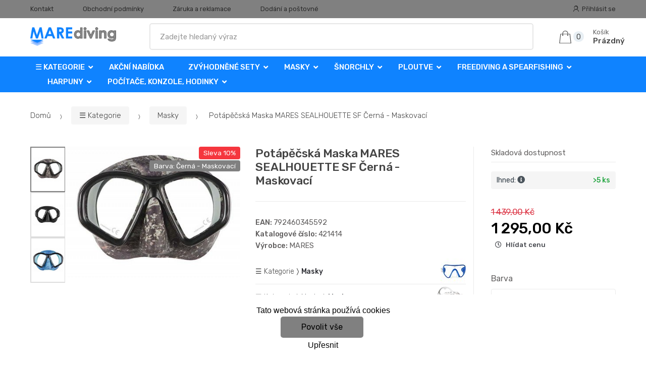

--- FILE ---
content_type: text/html; charset=UTF-8
request_url: https://www.marediving.cz/potapecska-maska-mares-sealhouette-sf-cerna-maskovaci-1/
body_size: 16934
content:
<!DOCTYPE html><html lang="cs" itemscope="itemscope" itemtype="http://schema.org/WebPage"><head><base href="//www.marediving.cz/"/><meta charset="UTF-8"><meta name="viewport" content="width=device-width, initial-scale=1, maximum-scale=1.0, user-scalable=no"><meta property="og:title" content="Potápěčská Maska MARES SEALHOUETTE SF Černá - Maskovací"/><meta property="og:type" content="article"/><meta property="og:url" content="//www.marediving.cz/potapecska-maska-mares-sealhouette-sf-cerna-maskovaci-1/"/><meta property="og:image" content="//www.marediving.cz/img/453/potapecska-maska-mares-sealhouette-sf-cerna-maskovaci-1-0--.jpg"/><meta property="og:site_name" content="marediving.cz"/><meta property="og:description" content="Potápěčská Maska MARES SEALHOUETTE SF&amp;nbsp;- Freediving

■ Dvouzorníková maska
■ Tělo masky ze silikonu
■ Menší vzdálenost mezi očima a zornicemi
■ Široké zorné pole
■..."/><title>Potápěčská maska mares sealhouette sf černá - maskovací</title><meta name="description" content=""><meta name="keywords" content=""><meta name="robots" content="all,follow"><meta name="author" content="www.retailys.com"><meta http-equiv="Cache-control" content="public"><link rel="preconnect" href="https://fonts.gstatic.com" crossorigin="anonymous"><link rel="preload" href="retailys/templates/modern/General/build/fonts/techmarket-icons.woff" as="font"  crossorigin="anonymous"><link rel="preload" href="retailys/templates/modern/General/build/fonts/fontawesome5/fa-solid-900.woff2" as="font"  crossorigin="anonymous"><link rel="preload" href="retailys/templates/modern/General/build/fonts/fontawesome5/fa-brands-400.woff2" as="font"  crossorigin="anonymous"><link rel="preload" href="retailys/templates/modern/General/build/fonts/fontawesome5/fa-regular-400.woff2" as="font"  crossorigin="anonymous"><link rel="preload" href="https://fonts.googleapis.com/css2?family=Rubik:wght@300;400;500;900&display=swap" as="style" ><link rel="stylesheet" href="https://fonts.googleapis.com/css2?family=Rubik:wght@300;400;500;900&display=swap"><link rel="preload" href="retailys/templates/modern/General/build/fonts/slick/slick.woff" as="font"  crossorigin="anonymous"><link rel="preload" href="retailys/templates/modern/General/build/css/styles-detail-09d5365638.css" as="style"><link rel="preload" href="retailys/templates/modern/General/build/js/scripts-detail-1d915b5de5.js" as="script"><link rel="stylesheet" type="text/css" href="retailys/templates/modern/General/build/css/styles-detail-09d5365638.css" media="all"/><style>:root
		{
			--mainColor: #808080;
			--secondaryColor: #2b2b2b;
			--menuColor: #0f83ff;
			--addToCardColor:  #00ff00 ;
			--addToCardTextColor:  #000000 ;
			--priceColor:  #000000 ;
			--noticeColor: #ffff22;
			--noticeTextColor: #000204;
			--onsaleColor: #f5363e;
			--landscapeTitleColor: #000000;
			--footerColor: #f9f9f9;
			--carousel-with-bg-background-color: #eff5f5;
			--UPSColor: #000000;
		}
	</style><script type="text/javascript" src="retailys/templates/modern/General/build/js/scripts-detail-1d915b5de5.js"></script><link href="https://cdn.jsdelivr.net/npm/select2@4.1.0-rc.0/dist/css/select2.min.css" rel="stylesheet" /><script src="https://cdn.jsdelivr.net/npm/select2@4.1.0-rc.0/dist/js/select2.full.min.js"></script><script src="https://cdn.jsdelivr.net/npm/select2@4.0.13/dist/js/i18n/cs.js"></script><script>
			$(document).ready(function () {
				function formatSearching(result) {
					if (result.loading) {
						return result.text;
					}
					if(result.type== 'link')
					{
						var markup = "<a class='select2-result-search-box--link' href='//www.marediving.cz/" + result.link + "/'>" +
								"<div><strong>" + result.text + "</strong></div></a>";
					}else if(result.type == 'section')
					{
						var markup = "<div class=''>" +
								"<div><strong>" + result.text + "</strong></div></div>";
					}else if(result.type=='category')
					{
						var markup = "<a class='select2-result-search-box' href='//www.marediving.cz/" + result.path + "/'><i class='far fa-folder'></i>";
						 markup += "<div class='category-result'><strong>" + result.name + "</strong></div></a>";
					}
					else {
						var markup = "<a class='select2-result-search-box' href='//www.marediving.cz/" + result.path + "/'><div class='select2-result-search-image'><img src='" + result.thumbnail + "' /></div><div class='select2-result-search clearfix d-flex flex-column'>" +
								"<div ><strong>" + result.text + "</strong></div>" +
								"<div class='d-flex flex-row justify-content-between'>" +
								"<div class='select2-result-search__meta'>";

						if (result.retailPrice) {
							markup += "<div class='select2-result-search__price'><span class='select2-result-search__price'> " + result.price + "</span> - <span class='select2-result-search__retailprice'>" + result.retailPrice + "</span></div>";

						} else {
							markup += "<div class='select2-result-search__price'><span class='select2-result-search__price'> " + result.price + "</span></div>";
						}
						markup += "</div>";
						markup += "</div></div></a>";
					}
					return markup;
				}
				function formatSearchingSelection(result) {
					return result.text;
				}
				$('#search, #search-mobile').select2({
					allowClear: false,
					DropdownSearch: false,
					//minimumResultsForSearch: 10,
					ajax: {
						url: '//www.marediving.cz/plugin/Searching/action/getSearchingResultJSON/',
						method: "POST",
						delay: 250,
						dataType: 'json',
						data: function (params) {
							var query = {
								from: 'template',
								q: params.term,
								page: params.page || 1
							}
							return query;
						},
					},
					placeholder: 'Zadejte hledaný výraz',
					escapeMarkup: function (markup) {
						return markup;
					}, // let our custom formatter work
					minimumInputLength: 3,
					templateResult: formatSearching,
					templateSelection: formatSearchingSelection,
				}).on("select2:unselecting", function(e) {
					$(this).data('state', 'unselected');
				}).on("select2:open", function(e) {
					document.querySelector('.select2-search__field').focus();
				}).on("select2:select", function(e) {
					window.location.href = '//www.marediving.cz/'+e.params.data.path;
				});
			});
		</script><script>
		window.dataLayer = window.dataLayer || [];
		function changeVariantLayers(select, id, name,variant, label, nameVariant = null, master_id){
	if(nameVariant == null){
		var nameVariant = $(select).find(':selected').attr('data-name');
	}
	dataLayer.push({
		event: 'productVariantChosen',
		actionProduct: {
			id: id,
			master_id: master_id,
			name: name,
			productVariantId: variant
		},
		productVariantProperty: label,
		productVariantChosen:nameVariant
	});
}
	</script><script type="text/javascript">
			function beforeSearching(){
				var q = $('#search').val();
				if(q.length <3){
					return false;
				}else {
					var action = $('#navbarsearch').attr('action') + q + '/?q='+q;
					$('#navbarsearch').attr('action', action);
				}
			}
			function dataLayerClick(url, id, name, priceWithoutWord, manufacturer_name, position, retailPriceWithoutWord, list,category, id2 = undefined){
				event.preventDefault();
				if(retailPriceWithoutWord == 0){
					var retailPriceWithoutWord = undefined;
				}
								if (event.which == 2) {
					window.open(url,'_blank');
				} else if(event.which != 3) {
					location = url;
				}
			}
		</script><link rel="shortcut icon" href="data/robert-vesely/templates/453/26/1/web_icon.png"><!-- BEGIN - Retailys marketing variables for javascript --><script type="text/javascript">
	var loggedUser = null;
	var consentCookie = 0;
var marketingEvent = "offerdetail";
var marketingProductId = "304154";
	</script><!-- END - Retailys marketing variables for javascript --><!-- Google Analytics --><script>
(function(i,s,o,g,r,a,m){i['GoogleAnalyticsObject']=r;i[r]=i[r]||function(){
(i[r].q=i[r].q||[]).push(arguments)},i[r].l=1*new Date();a=s.createElement(o),
m=s.getElementsByTagName(o)[0];a.async=1;a.src=g;m.parentNode.insertBefore(a,m)
})(window,document,'script','https://www.google-analytics.com/analytics.js','ga');
ga('create', 'UA-39419367-3', 'auto');
ga('send', 'pageview');
</script><!-- End Google Analytics --><!-- Google Tag Manager --><script>(function(w,d,s,l,i){w[l]=w[l]||[];w[l].push({'gtm.start':
new Date().getTime(),event:'gtm.js'});var f=d.getElementsByTagName(s)[0],
j=d.createElement(s),dl=l!='dataLayer'?'&l='+l:'';j.async=true;j.src=
'https://www.googletagmanager.com/gtm.js?id='+i+dl;f.parentNode.insertBefore(j,f);
})(window,document,'script','dataLayer','GTM-5Q5FFM5');</script><!-- End Google Tag Manager --><!-- Retargeting kód Sklik.cz  --><script type="text/javascript" src="https://c.seznam.cz/js/rc.js"></script><script>
    if (window.sznIVA && window.sznIVA.IS) {
        window.sznIVA.IS.updateIdentities({
            eid: loggedUser
        });
    }

    var retargetingConf = {
        rtgId: 19905,
        consent: consentCookie
    };
    if (window.rc && window.rc.retargetingHit) {
        window.rc.retargetingHit(retargetingConf);
    }
</script><!-- END Retargeting kód Sklik.cz  --><script type='text/javascript'>
    //<![CDATA[
    var _hwq = _hwq || [];
    _hwq.push(['setKey', '553A1DBD5035C3B549559E3B3B8228A9']);_hwq.push(['setTopPos', '60']);_hwq.push(['showWidget', '21']);(function() {
        var ho = document.createElement('script'); ho.type = 'text/javascript'; ho.async = true;
        ho.src = 'https://www.heureka.cz/direct/i/gjs.php?n=wdgt&sak=553A1DBD5035C3B549559E3B3B8228A9';
        var s = document.getElementsByTagName('script')[0]; s.parentNode.insertBefore(ho, s);
    })();
    //]]></script></head><body class="woocommerce-active single-product full-width extended"><!-- Google Tag Manager (noscript) --><noscript><iframe src="https://www.googletagmanager.com/ns.html?id=GTM-5Q5FFM5"
height="0" width="0" style="display:none;visibility:hidden"></iframe></noscript><!-- End Google Tag Manager (noscript) --><div id="page" class="hfeed site"><div
	class="top-bar top-bar-v4"><div class="col-full"><ul id="menu-top-bar-left" class="nav menu-top-bar-left"><li class="menu-item animate-dropdown"><a title="Kontakt" href="//www.marediving.cz/kontakt/">Kontakt</a></li><li class="menu-item animate-dropdown"><a title="Obchodní podmínky" href="//www.marediving.cz/obchodni-podminky/">Obchodní podmínky</a></li><li class="menu-item animate-dropdown"><a title="Záruka a reklamace" href="//www.marediving.cz/zaruka-a-reklamace/">Záruka a reklamace</a></li><li class="menu-item animate-dropdown"><a title="Dodání a poštovné" href="//www.marediving.cz/dodani-a-postovne/">Dodání a poštovné</a></li></ul><!-- .nav --><div class=""><ul id="menu-top-bar-right" class="nav menu-top-bar-right"><li class="menu-item"><a title="Přihlásit se" href="//www.marediving.cz/plugin/Users/action/login/"><i class="tm tm-login-register"></i>
			Přihlásit se</a></li></ul></div><!-- .nav --></div><!-- .col-full --></div><!-- .top-bar-v2 --><header id="masthead" class="site-header header-v10" style="background-image: none; "><div class="col-full desktop-only"><div class="techmarket-sticky-wrap"><div class="row"><div class="site-branding"><a href="//www.marediving.cz/" class="custom-logo-link" rel="home"><img src="data/robert-vesely/templates/453/26/1/logo.png" alt="Logo"/></a><!-- /.custom-logo-link --></div><!-- /.site-branding --><!-- ============================================================= End Header Logo ============================================================= --><form class="navbar-search" id="navbarsearch" method="POST" onsubmit="return beforeSearching()"  action="//www.marediving.cz/q/"><label class="sr-only screen-reader-text" for="search">Vyhledat</label><input type="text" id="search" class="form-control" name="query" minlength="3"/></form><!-- .navbar-search --><ul id="site-header-cart" class="site-header-cart menu"><li class="animate-dropdown dropdown cart-link-mini"><a class="cart-contents" href="//www.marediving.cz/plugin/Basket/action/summary/" data-toggle="dropdown" title="Zobrazíte nákupní košík"><i class="tm tm-shopping-bag"></i><span class="count">0</span><span class="amount"><span class="price-label">Košík</span><span class="totalAmount">
						Prázdný
						</span></span></a><ul class="dropdown-menu dropdown-menu-mini-cart" style="left: 0px !important; righ: -10px !important;"><li><div class="widget woocommerce widget_shopping_cart"><div class="widget_shopping_cart_content"><ul class="woocommerce-mini-cart cart_list product_list_widget "></ul><!-- .cart_list --><p class="woocommerce-mini-cart__total total discount-table-write-info" style="display:none;"><strong>Slevový kupón:&nbsp;</strong><span class="woocommerce-Price-amount-coupone amount">- <span class="active-coupon-code"></span></span></p><p class="woocommerce-mini-cart__total total"><strong>Celkem:&nbsp;</strong><span class="woocommerce-Price-amount amount"><span class="woocommerce-Price-currencySymbol"></span>0,00&nbsp;Kč</span></p><p class="woocommerce-mini-cart__buttons buttons"><a href="//www.marediving.cz/plugin/Basket/action/summary/" class="button wc-forward">Zobrazit nákupní košík</a><a href="//www.marediving.cz/plugin/Basket/action/orderForm/" class="button checkout wc-forward">Přejít k pokladně</a></p></div><!-- .widget_shopping_cart_content --></div><!-- .widget_shopping_cart --></li></ul><!-- .dropdown-menu-mini-cart --></li></ul><!-- .site-header-cart --></div><!-- /.row --><div class="alert alert-dark alert-cart-update" role="alert">
				Produkty v košíku byly aktualizovány
			</div><div class="alert alert-dark alert-user-login" role="alert"></div><div class="alert alert-dark alert-watchdog" role="alert">
				Hlídací pes byl úspěšně nastaven.
			</div><div class="alert alert-dark alert-discount-update" role="alert"></div></div><!-- .techmarket-sticky-wrap --><div class="stretched-row"><div class="col-full"><div
					class="row"><nav id="navbar-primary " class="navbar-primary " aria-label="Navbar Primary" data-nav="flex-menu"><ul id="menu-navbar-primary" class="nav yamm"><li class="yamm-fw menu-item menu-item-has-children  animate-dropdown dropdown"><a title="☰ Kategorie" data-toggle="dropdown" class="dropdown-toggle " aria-haspopup="true" href="#" aria-expanded="false">☰ Kategorie
						<span class="caret"></span></a><ul role="menu" class="dropdown-menu" x-placement="top-start" style=""><li class="menu-item menu-item-object-static_block animate-dropdown"><div class="yamm-content"><div class="tm-mega-menu"><ul class="megaMenuGrid"><li style="width: 13% !important"><a class="with-image" href="//www.marediving.cz/akcni-nabidka/"><span><div class="image"><img src="https://www.marediving.cz/cdn/robert-vesely/img/453/akcni-nabidka-0-50-50.jpg" alt="Akční nabídka"></div><span>Akční nabídka</span></span></a></li><li style="width: 13% !important"><a class="with-image" href="//www.marediving.cz/zvyhodnene-sety/"><span><div class="image"><img src="https://www.marediving.cz/cdn/robert-vesely/img/453/zvyhodnene-sety-0-50-50.jpg" alt="Zvýhodněné sety"></div><span>Zvýhodněné sety</span></span></a></li><li style="width: 13% !important"><a class="with-image" href="//www.marediving.cz/novinky-2019-2020/"><span><div class="image"><img src="https://www.marediving.cz/cdn/robert-vesely/img/453/novinky-2019-2020-0-50-50.jpg" alt="Novinky 2025 / 2026"></div><span>Novinky 2025 / 2026</span></span></a></li><li style="width: 13% !important"><a class="with-image" href="//www.marediving.cz/masky/"><span><div class="image"><img src="https://www.marediving.cz/cdn/robert-vesely/img/453/masky-0-50-50.jpg" alt="Masky"></div><span>Masky</span></span></a></li><li style="width: 13% !important"><a class="with-image" href="//www.marediving.cz/snorchly/"><span><div class="image"><img src="https://www.marediving.cz/cdn/robert-vesely/img/453/snorchly-0-50-50.jpg" alt="Šnorchly"></div><span>Šnorchly</span></span></a></li><li style="width: 13% !important"><a class="with-image" href="//www.marediving.cz/ploutve/"><span><div class="image"><img src="https://www.marediving.cz/cdn/robert-vesely/img/453/ploutve-0-50-50.jpg" alt="Ploutve"></div><span>Ploutve</span></span></a></li><li style="width: 13% !important"><a class="with-image" href="//www.marediving.cz/pocitace-konzole-hodinky/"><span><div class="image"><img src="https://www.marediving.cz/cdn/robert-vesely/img/453/pocitace-konzole-hodinky-0-50-50.jpg" alt="Počítače, Konzole, Hodinky"></div><span>Počítače, Konzole, Hodinky</span></span></a></li><li style="width: 13% !important"><a class="with-image" href="//www.marediving.cz/mares-xr/"><span><div class="image"><img src="https://www.marediving.cz/cdn/robert-vesely/img/453/mares-xr-0-50-50.jpg" alt="Mares XR"></div><span>Mares XR</span></span></a></li><li style="width: 13% !important"><a class="with-image" href="//www.marediving.cz/neopreny-suche-obleky-dopnky-boty-obleceni/"><span><div class="image"><img src="https://www.marediving.cz/cdn/robert-vesely/img/453/neopreny-suche-obleky-dopnky-boty-obleceni-0-50-50.jpg" alt="Neopreny, Suché obleky, Dopňky, Boty, Oblečení"></div><span>Neopreny, Suché obleky, Dopňky, Boty, Oblečení</span></span></a></li><li style="width: 13% !important"><a class="with-image" href="//www.marediving.cz/potapecske-automatiky/"><span><div class="image"><img src="https://www.marediving.cz/cdn/robert-vesely/img/453/potapecske-automatiky-0-50-50.jpg" alt="Potápěčské Automatiky"></div><span>Potápěčské Automatiky</span></span></a></li><li style="width: 13% !important"><a class="with-image" href="//www.marediving.cz/vyvazovaci-vesty-zakety-kridla/"><span><div class="image"><img src="https://www.marediving.cz/cdn/robert-vesely/img/453/vyvazovaci-vesty-zakety-kridla-0-50-50.jpg" alt="Vyvažovací vesty (Žakety), Křídla"></div><span>Vyvažovací vesty (Žakety), Křídla</span></span></a></li><li style="width: 13% !important"><a class="with-image" href="//www.marediving.cz/svitilny-stroboskopy/"><span><div class="image"><img src="https://www.marediving.cz/cdn/robert-vesely/img/453/svitilny-stroboskopy-0-50-50.jpg" alt="Svítilny - Stroboskopy"></div><span>Svítilny - Stroboskopy</span></span></a></li><li style="width: 13% !important"><a class="with-image" href="//www.marediving.cz/tasky-obaly-preprava/"><span><div class="image"><img src="https://www.marediving.cz/cdn/robert-vesely/img/453/tasky-obaly-preprava-0-50-50.jpg" alt="Tašky - Obaly - Přeprava"></div><span>Tašky - Obaly - Přeprava</span></span></a></li><li style="width: 13% !important"><a class="with-image" href="//www.marediving.cz/noze/"><span><div class="image"><img src="https://www.marediving.cz/cdn/robert-vesely/img/453/noze-0-50-50.jpg" alt="Nože"></div><span>Nože</span></span></a></li><li style="width: 13% !important"><a class="with-image" href="//www.marediving.cz/bojky-signalizace-komunikace/"><span><div class="image"><img src="https://www.marediving.cz/cdn/robert-vesely/img/453/bojky-signalizace-komunikace-0-50-50.jpg" alt="Bojky - Signalizace - Komunikace"></div><span>Bojky - Signalizace - Komunikace</span></span></a></li><li style="width: 13% !important"><a class="with-image" href="//www.marediving.cz/zatezove-systemy/"><span><div class="image"><img src="https://www.marediving.cz/cdn/robert-vesely/img/453/zatezove-systemy-0-50-50.jpg" alt="Zátěžové systémy"></div><span>Zátěžové systémy</span></span></a></li><li style="width: 13% !important"><a class="with-image" href="//www.marediving.cz/lahve/"><span><div class="image"><img src="https://www.marediving.cz/cdn/robert-vesely/img/453/lahve-0-50-50.jpg" alt="Lahve"></div><span>Lahve</span></span></a></li><li style="width: 13% !important"><a class="with-image" href="//www.marediving.cz/doplnky-a-prislusenstvi/"><span><div class="image"><img src="https://www.marediving.cz/cdn/robert-vesely/img/453/doplnky-a-prislusenstvi-0-50-50.jpg" alt="Doplňky a příslušenství"></div><span>Doplňky a příslušenství</span></span></a></li><li style="width: 13% !important"><a class="with-image" href="//www.marediving.cz/harpuny/"><span><div class="image"><img src="https://www.marediving.cz/cdn/robert-vesely/img/453/harpuny-0-50-50.jpg" alt="Harpuny"></div><span>Harpuny</span></span></a></li><li style="width: 13% !important"><a class="with-image" href="//www.marediving.cz/freediving-a-spearfishing/"><span><div class="image"><img src="https://www.marediving.cz/cdn/robert-vesely/img/453/freediving-a-spearfishing-0-50-50.jpg" alt="FreeDiving a Spearfishing"></div><span>FreeDiving a Spearfishing</span></span></a></li><li style="width: 13% !important"><a class="with-image" href="//www.marediving.cz/detske-vybaveni/"><span><div class="image"><img src="https://www.marediving.cz/cdn/robert-vesely/img/453/detske-vybaveni-0-50-50.jpg" alt="Dětské Vybavení"></div><span>Dětské Vybavení</span></span></a></li><li style="width: 13% !important"><a class="with-image" href="//www.marediving.cz/bazar/"><span><div class="image"><img src="https://www.marediving.cz/cdn/robert-vesely/img/453/bazar-0-50-50.jpg" alt="Bazar"></div><span>Bazar</span></span></a></li><li style="width: 13% !important"><a class="with-image" href="//www.marediving.cz/darkove-poukazy/"><span><div class="image"><img src="https://www.marediving.cz/cdn/robert-vesely/img/453/darkove-poukazy-0-50-50.jpg" alt="Dárkové Poukazy"></div><span>Dárkové Poukazy</span></span></a></li><li style="width: 13% !important"><a class="with-image" href="//www.marediving.cz/lode-gumotex/"><span><div class="image"><img src="https://www.marediving.cz/cdn/robert-vesely/img/453/lode-gumotex-0-50-50.jpg" alt="Lodě GUMOTEX"></div><span>Lodě GUMOTEX</span></span></a></li></ul></div><!-- .tm-mega-menu --></div><!-- .yamm-content --></li><!-- .menu-item --></ul><!-- .dropdown-menu --></li><li class="menu-item"><a title="Akční nabídka" href="//www.marediving.cz/akcni-nabidka/">Akční nabídka</a></li><li class="menu-item menu-item-has-children animate-dropdown dropdown"><a title="Zvýhodněné sety" data-toggle="dropdown" class="dropdown-toggle " aria-haspopup="true" href="//www.marediving.cz/zvyhodnene-sety/" aria-expanded="false">
															Zvýhodněné sety
														<span class="caret"></span></a><ul role="menu" class="dropdown-menu"><li class="menu-item"><a title="ABC" href="//www.marediving.cz/abc/">ABC</a></li><li class="menu-item"><a title="Automatiky" href="//www.marediving.cz/automatiky/">Automatiky</a></li><li class="menu-item"><a title="Komplety" href="//www.marediving.cz/komplety/">Komplety</a></li><li class="menu-item"><a title="Počítače" href="//www.marediving.cz/pocitace/">Počítače</a></li></ul><!-- .dropdown-menu --></li><li class="menu-item menu-item-has-children animate-dropdown dropdown"><a title="Masky" data-toggle="dropdown" class="dropdown-toggle " aria-haspopup="true" href="//www.marediving.cz/masky/" aria-expanded="false">
															Masky
														<span class="caret"></span></a><ul role="menu" class="dropdown-menu"><li class="menu-item"><a title="Masky" href="//www.marediving.cz/Potapecske-masky/">Masky</a></li><li class="menu-item"><a title="Celoobličejové Šnorchlovací Masky" href="//www.marediving.cz/celooblicejove-snorchlovaci-masky/">Celoobličejové Šnorchlovací Masky</a></li><li class="menu-item"><a title="Dioptrické Masky" href="//www.marediving.cz/dioptricke-masky/">Dioptrické Masky</a></li><li class="menu-item"><a title="Plavecké Brýle" href="//www.marediving.cz/plavecke-bryle/">Plavecké Brýle</a></li><li class="menu-item"><a title="Sety" href="//www.marediving.cz/sety/">Sety</a></li><li class="menu-item"><a title="Příslušenství k maskám" href="//www.marediving.cz/prislusenstvi-k-maskam/">Příslušenství k maskám</a></li></ul><!-- .dropdown-menu --></li><li class="menu-item menu-item-has-children animate-dropdown dropdown"><a title="Šnorchly" data-toggle="dropdown" class="dropdown-toggle " aria-haspopup="true" href="//www.marediving.cz/snorchly/" aria-expanded="false">
															Šnorchly
														<span class="caret"></span></a><ul role="menu" class="dropdown-menu"><li class="menu-item"><a title="Šnorchly" href="//www.marediving.cz/snorchly-1/">Šnorchly</a></li><li class="menu-item"><a title="Sety" href="//www.marediving.cz/sety-snorchly/">Sety</a></li><li class="menu-item"><a title="Příslušenství" href="//www.marediving.cz/prislusenstvi-snorchly/">Příslušenství</a></li></ul><!-- .dropdown-menu --></li><li class="menu-item menu-item-has-children animate-dropdown dropdown"><a title="Ploutve" data-toggle="dropdown" class="dropdown-toggle " aria-haspopup="true" href="//www.marediving.cz/ploutve/" aria-expanded="false">
															Ploutve
														<span class="caret"></span></a><ul role="menu" class="dropdown-menu"><li class="menu-item"><a title="Ploutve s páskem" href="//www.marediving.cz/Ploutve-s-paskem/">Ploutve s páskem</a></li><li class="menu-item"><a title="Ploutve s botkou" href="//www.marediving.cz/Ploutve-s-botkou/">Ploutve s botkou</a></li><li class="menu-item"><a title="Sety Ploutve" href="//www.marediving.cz/sety-ploutve/">Sety Ploutve</a></li><li class="menu-item"><a title="Náhradní díly a příslušenství pro ploutve" href="//www.marediving.cz/nahradni-dily-a-prislusenstvi-ploutve/">Náhradní díly a příslušenství pro ploutve</a></li></ul><!-- .dropdown-menu --></li><li class="menu-item menu-item-has-children animate-dropdown dropdown"><a title="FreeDiving a Spearfishing" data-toggle="dropdown" class="dropdown-toggle " aria-haspopup="true" href="//www.marediving.cz/freediving-a-spearfishing/" aria-expanded="false">
															FreeDiving a Spearfishing
														<span class="caret"></span></a><ul role="menu" class="dropdown-menu"><li class="menu-item"><a title="Bójky Freediving" href="//www.marediving.cz/bojky-freediving/">Bójky Freediving</a></li><li class="menu-item"><a title="Doplňky a Ostatní Freediving" href="//www.marediving.cz/doplnky-a-ostatni-freediving/">Doplňky a Ostatní Freediving</a></li><li class="menu-item"><a title="Masky Freediving" href="//www.marediving.cz/masky-freediving/">Masky Freediving</a></li><li class="menu-item"><a title="Neopreny, Kukly, Rukavice, Ponožky Freediving" href="//www.marediving.cz/neopreny-kukly-rukavice-ponozky-freediving/">Neopreny, Kukly, Rukavice, Ponožky Freediving</a></li><li class="menu-item"><a title="Ploutve Freediving" href="//www.marediving.cz/ploutve-freediving/">Ploutve Freediving</a></li><li class="menu-item"><a title="Počítače Freediving" href="//www.marediving.cz/pocitace-freediving/">Počítače Freediving</a></li><li class="menu-item"><a title="Šnorchly Freediving" href="//www.marediving.cz/snorchly-freediving/">Šnorchly Freediving</a></li><li class="menu-item"><a title="Tašky a Batohy Freediving" href="//www.marediving.cz/tasky-a-batohy-freediving/">Tašky a Batohy Freediving</a></li><li class="menu-item"><a title="Zátěžové Systémy Freediving" href="//www.marediving.cz/zatezove-systemy-freediving/">Zátěžové Systémy Freediving</a></li></ul><!-- .dropdown-menu --></li><li class="menu-item menu-item-has-children animate-dropdown dropdown"><a title="Harpuny" data-toggle="dropdown" class="dropdown-toggle " aria-haspopup="true" href="//www.marediving.cz/harpuny/" aria-expanded="false">
															Harpuny
														<span class="caret"></span></a><ul role="menu" class="dropdown-menu"><li class="menu-item"><a title="Gumové Harpuny" href="//www.marediving.cz/gumove/">Gumové Harpuny</a></li><li class="menu-item"><a title="Pneumatické Harpuny" href="//www.marediving.cz/pneumaticke/">Pneumatické Harpuny</a></li><li class="menu-item"><a title="Příslušenství pro Harpuny" href="//www.marediving.cz/prislusenstvi-2/">Příslušenství pro Harpuny</a></li></ul><!-- .dropdown-menu --></li><li class="menu-item menu-item-has-children animate-dropdown dropdown"><a title="Počítače, Konzole, Hodinky" data-toggle="dropdown" class="dropdown-toggle " aria-haspopup="true" href="//www.marediving.cz/pocitace-konzole-hodinky/" aria-expanded="false">
															Počítače, Konzole, Hodinky
														<span class="caret"></span></a><ul role="menu" class="dropdown-menu"><li class="menu-item"><a title="Potápěčské počítače" href="//www.marediving.cz/potapecske-pocitace/">Potápěčské počítače</a></li><li class="menu-item"><a title="Tlakoměry a konzole" href="//www.marediving.cz/tlakomery-a-konzole/">Tlakoměry a konzole</a></li><li class="menu-item"><a title="Interface a doplňky" href="//www.marediving.cz/interface-a-doplnky/">Interface a doplňky</a></li><li class="menu-item"><a title="Kompasy" href="//www.marediving.cz/kompasy/">Kompasy</a></li><li class="menu-item"><a title="Potápěšské hodinky" href="//www.marediving.cz/potapesske-hodinky/">Potápěšské hodinky</a></li></ul><!-- .dropdown-menu --></li></ul><!-- .nav --></nav><!-- .navbar-primary --></div></div></div></div><div class="col-full handheld-only"><div class="handheld-header"><div class="row"><div class="site-branding"><a href="//www.marediving.cz/" class="custom-logo-link" rel="home"><img src="data/robert-vesely/templates/453/26/1/logo.png" alt="Logo"/></a><!-- /.custom-logo-link --></div><!-- /.site-branding --><!-- ============================================================= End Header Logo ============================================================= --><div class="handheld-header-links"><ul class=""><li class="menu-item" style="position: relative;"><a title="Přihlásit se" href="//www.marediving.cz/plugin/Users/action/login/"><i class="tm tm-login-register"></i></a></li></ul><!-- .columns-3 --></div><!-- .handheld-header-links --></div><div class="alert alert-dark alert-cart-update" role="alert">
				Produkty v košíku byly aktualizovány
			</div><div class="alert alert-dark alert-user-login" role="alert"></div><div class="alert alert-dark alert-watchdog" role="alert">
				Hlídací pes byl úspěšně nastaven.
			</div><div class="alert alert-dark alert-discount-update" role="alert"></div><div class="techmarket-sticky-wrap"><div class="row"><nav id="handheld-navigation" class="handheld-navigation" aria-label="Handheld Navigation"><button class="btn navbar-toggler" type="button" aria-label="Menu"><i class="tm tm-departments-thin"></i><span>Menu</span></button><div class="handheld-navigation-menu"><div class="handheld-navigation-menu-content"><span class="tmhm-close">Zavřít</span><ul id="menu-departments-menu-1" class="nav"><li class="menu-item menu-item-has-children animate-dropdown dropdown"><a data-toggle="dropdown" class="dropdown-toggle" aria-haspopup="true" href="//www.marediving.cz/kategorie/" aria-expanded="false">☰ Kategorie<span class="caret"></span></a><ul role="menu" class="dropdown-menu"><li class="menu-item animate-dropdown"><a title="Akční nabídka" href="//www.marediving.cz/akcni-nabidka/">Akční nabídka</a></li><li class="menu-item animate-dropdown"><a title="Zvýhodněné sety" href="//www.marediving.cz/zvyhodnene-sety/">Zvýhodněné sety</a></li><li class="menu-item animate-dropdown"><a title="Novinky 2025 / 2026" href="//www.marediving.cz/novinky-2019-2020/">Novinky 2025 / 2026</a></li><li class="menu-item animate-dropdown"><a title="Masky" href="//www.marediving.cz/masky/">Masky</a></li><li class="menu-item animate-dropdown"><a title="Šnorchly" href="//www.marediving.cz/snorchly/">Šnorchly</a></li><li class="menu-item animate-dropdown"><a title="Ploutve" href="//www.marediving.cz/ploutve/">Ploutve</a></li><li class="menu-item animate-dropdown"><a title="Počítače, Konzole, Hodinky" href="//www.marediving.cz/pocitace-konzole-hodinky/">Počítače, Konzole, Hodinky</a></li><li class="menu-item animate-dropdown"><a title="Mares XR" href="//www.marediving.cz/mares-xr/">Mares XR</a></li><li class="menu-item animate-dropdown"><a title="Neopreny, Suché obleky, Dopňky, Boty, Oblečení" href="//www.marediving.cz/neopreny-suche-obleky-dopnky-boty-obleceni/">Neopreny, Suché obleky, Dopňky, Boty, Oblečení</a></li><li class="menu-item animate-dropdown"><a title="Potápěčské Automatiky" href="//www.marediving.cz/potapecske-automatiky/">Potápěčské Automatiky</a></li><li class="menu-item animate-dropdown"><a title="Vyvažovací vesty (Žakety), Křídla" href="//www.marediving.cz/vyvazovaci-vesty-zakety-kridla/">Vyvažovací vesty (Žakety), Křídla</a></li><li class="menu-item animate-dropdown"><a title="Svítilny - Stroboskopy" href="//www.marediving.cz/svitilny-stroboskopy/">Svítilny - Stroboskopy</a></li><li class="menu-item animate-dropdown"><a title="Tašky - Obaly - Přeprava" href="//www.marediving.cz/tasky-obaly-preprava/">Tašky - Obaly - Přeprava</a></li><li class="menu-item animate-dropdown"><a title="Nože" href="//www.marediving.cz/noze/">Nože</a></li><li class="menu-item animate-dropdown"><a title="Bojky - Signalizace - Komunikace" href="//www.marediving.cz/bojky-signalizace-komunikace/">Bojky - Signalizace - Komunikace</a></li><li class="menu-item animate-dropdown"><a title="Zátěžové systémy" href="//www.marediving.cz/zatezove-systemy/">Zátěžové systémy</a></li><li class="menu-item animate-dropdown"><a title="Lahve" href="//www.marediving.cz/lahve/">Lahve</a></li><li class="menu-item animate-dropdown"><a title="Doplňky a příslušenství" href="//www.marediving.cz/doplnky-a-prislusenstvi/">Doplňky a příslušenství</a></li><li class="menu-item animate-dropdown"><a title="Harpuny" href="//www.marediving.cz/harpuny/">Harpuny</a></li><li class="menu-item animate-dropdown"><a title="FreeDiving a Spearfishing" href="//www.marediving.cz/freediving-a-spearfishing/">FreeDiving a Spearfishing</a></li><li class="menu-item animate-dropdown"><a title="Dětské Vybavení" href="//www.marediving.cz/detske-vybaveni/">Dětské Vybavení</a></li><li class="menu-item animate-dropdown"><a title="Bazar" href="//www.marediving.cz/bazar/">Bazar</a></li><li class="menu-item animate-dropdown"><a title="Dárkové Poukazy" href="//www.marediving.cz/darkove-poukazy/">Dárkové Poukazy</a></li><li class="menu-item animate-dropdown"><a title="Lodě GUMOTEX" href="//www.marediving.cz/lode-gumotex/">Lodě GUMOTEX</a></li></ul></li><!-- .dropdown-menu --><li class="highlight menu-item animate-dropdown"><a title="Akční nabídka" href="//www.marediving.cz/akcni-nabidka/">Akční nabídka</a></li><li class="menu-item menu-item-has-children animate-dropdown dropdown"><a data-toggle="dropdown" class="dropdown-toggle" aria-haspopup="true" href="//www.marediving.cz/zvyhodnene-sety/" aria-expanded="false">Zvýhodněné sety<span class="caret"></span></a><ul role="menu" class="dropdown-menu"><li class="menu-item animate-dropdown"><a title="ABC" href="//www.marediving.cz/abc/">ABC</a></li><li class="menu-item animate-dropdown"><a title="Automatiky" href="//www.marediving.cz/automatiky/">Automatiky</a></li><li class="menu-item animate-dropdown"><a title="Komplety" href="//www.marediving.cz/komplety/">Komplety</a></li><li class="menu-item animate-dropdown"><a title="Počítače" href="//www.marediving.cz/pocitace/">Počítače</a></li></ul></li><!-- .dropdown-menu --><li class="menu-item menu-item-has-children animate-dropdown dropdown"><a data-toggle="dropdown" class="dropdown-toggle" aria-haspopup="true" href="//www.marediving.cz/masky/" aria-expanded="false">Masky<span class="caret"></span></a><ul role="menu" class="dropdown-menu"><li class="menu-item animate-dropdown"><a title="Masky" href="//www.marediving.cz/Potapecske-masky/">Masky</a></li><li class="menu-item animate-dropdown"><a title="Celoobličejové Šnorchlovací Masky" href="//www.marediving.cz/celooblicejove-snorchlovaci-masky/">Celoobličejové Šnorchlovací Masky</a></li><li class="menu-item animate-dropdown"><a title="Dioptrické Masky" href="//www.marediving.cz/dioptricke-masky/">Dioptrické Masky</a></li><li class="menu-item animate-dropdown"><a title="Plavecké Brýle" href="//www.marediving.cz/plavecke-bryle/">Plavecké Brýle</a></li><li class="menu-item animate-dropdown"><a title="Sety" href="//www.marediving.cz/sety/">Sety</a></li><li class="menu-item animate-dropdown"><a title="Příslušenství k maskám" href="//www.marediving.cz/prislusenstvi-k-maskam/">Příslušenství k maskám</a></li></ul></li><!-- .dropdown-menu --><li class="menu-item menu-item-has-children animate-dropdown dropdown"><a data-toggle="dropdown" class="dropdown-toggle" aria-haspopup="true" href="//www.marediving.cz/snorchly/" aria-expanded="false">Šnorchly<span class="caret"></span></a><ul role="menu" class="dropdown-menu"><li class="menu-item animate-dropdown"><a title="Šnorchly" href="//www.marediving.cz/snorchly-1/">Šnorchly</a></li><li class="menu-item animate-dropdown"><a title="Sety" href="//www.marediving.cz/sety-snorchly/">Sety</a></li><li class="menu-item animate-dropdown"><a title="Příslušenství" href="//www.marediving.cz/prislusenstvi-snorchly/">Příslušenství</a></li></ul></li><!-- .dropdown-menu --><li class="menu-item menu-item-has-children animate-dropdown dropdown"><a data-toggle="dropdown" class="dropdown-toggle" aria-haspopup="true" href="//www.marediving.cz/ploutve/" aria-expanded="false">Ploutve<span class="caret"></span></a><ul role="menu" class="dropdown-menu"><li class="menu-item animate-dropdown"><a title="Ploutve s páskem" href="//www.marediving.cz/Ploutve-s-paskem/">Ploutve s páskem</a></li><li class="menu-item animate-dropdown"><a title="Ploutve s botkou" href="//www.marediving.cz/Ploutve-s-botkou/">Ploutve s botkou</a></li><li class="menu-item animate-dropdown"><a title="Sety Ploutve" href="//www.marediving.cz/sety-ploutve/">Sety Ploutve</a></li><li class="menu-item animate-dropdown"><a title="Náhradní díly a příslušenství pro ploutve" href="//www.marediving.cz/nahradni-dily-a-prislusenstvi-ploutve/">Náhradní díly a příslušenství pro ploutve</a></li></ul></li><!-- .dropdown-menu --><li class="menu-item menu-item-has-children animate-dropdown dropdown"><a data-toggle="dropdown" class="dropdown-toggle" aria-haspopup="true" href="//www.marediving.cz/freediving-a-spearfishing/" aria-expanded="false">FreeDiving a Spearfishing<span class="caret"></span></a><ul role="menu" class="dropdown-menu"><li class="menu-item animate-dropdown"><a title="Bójky Freediving" href="//www.marediving.cz/bojky-freediving/">Bójky Freediving</a></li><li class="menu-item animate-dropdown"><a title="Doplňky a Ostatní Freediving" href="//www.marediving.cz/doplnky-a-ostatni-freediving/">Doplňky a Ostatní Freediving</a></li><li class="menu-item animate-dropdown"><a title="Masky Freediving" href="//www.marediving.cz/masky-freediving/">Masky Freediving</a></li><li class="menu-item animate-dropdown"><a title="Neopreny, Kukly, Rukavice, Ponožky Freediving" href="//www.marediving.cz/neopreny-kukly-rukavice-ponozky-freediving/">Neopreny, Kukly, Rukavice, Ponožky Freediving</a></li><li class="menu-item animate-dropdown"><a title="Ploutve Freediving" href="//www.marediving.cz/ploutve-freediving/">Ploutve Freediving</a></li><li class="menu-item animate-dropdown"><a title="Počítače Freediving" href="//www.marediving.cz/pocitace-freediving/">Počítače Freediving</a></li><li class="menu-item animate-dropdown"><a title="Šnorchly Freediving" href="//www.marediving.cz/snorchly-freediving/">Šnorchly Freediving</a></li><li class="menu-item animate-dropdown"><a title="Tašky a Batohy Freediving" href="//www.marediving.cz/tasky-a-batohy-freediving/">Tašky a Batohy Freediving</a></li><li class="menu-item animate-dropdown"><a title="Zátěžové Systémy Freediving" href="//www.marediving.cz/zatezove-systemy-freediving/">Zátěžové Systémy Freediving</a></li></ul></li><!-- .dropdown-menu --><li class="menu-item menu-item-has-children animate-dropdown dropdown"><a data-toggle="dropdown" class="dropdown-toggle" aria-haspopup="true" href="//www.marediving.cz/harpuny/" aria-expanded="false">Harpuny<span class="caret"></span></a><ul role="menu" class="dropdown-menu"><li class="menu-item animate-dropdown"><a title="Gumové Harpuny" href="//www.marediving.cz/gumove/">Gumové Harpuny</a></li><li class="menu-item animate-dropdown"><a title="Pneumatické Harpuny" href="//www.marediving.cz/pneumaticke/">Pneumatické Harpuny</a></li><li class="menu-item animate-dropdown"><a title="Příslušenství pro Harpuny" href="//www.marediving.cz/prislusenstvi-2/">Příslušenství pro Harpuny</a></li></ul></li><!-- .dropdown-menu --><li class="menu-item menu-item-has-children animate-dropdown dropdown"><a data-toggle="dropdown" class="dropdown-toggle" aria-haspopup="true" href="//www.marediving.cz/pocitace-konzole-hodinky/" aria-expanded="false">Počítače, Konzole, Hodinky<span class="caret"></span></a><ul role="menu" class="dropdown-menu"><li class="menu-item animate-dropdown"><a title="Potápěčské počítače" href="//www.marediving.cz/potapecske-pocitace/">Potápěčské počítače</a></li><li class="menu-item animate-dropdown"><a title="Tlakoměry a konzole" href="//www.marediving.cz/tlakomery-a-konzole/">Tlakoměry a konzole</a></li><li class="menu-item animate-dropdown"><a title="Interface a doplňky" href="//www.marediving.cz/interface-a-doplnky/">Interface a doplňky</a></li><li class="menu-item animate-dropdown"><a title="Kompasy" href="//www.marediving.cz/kompasy/">Kompasy</a></li><li class="menu-item animate-dropdown"><a title="Potápěšské hodinky" href="//www.marediving.cz/potapesske-hodinky/">Potápěšské hodinky</a></li></ul></li><!-- .dropdown-menu --></ul></div><div class="handheld-navigation-menu-filler"></div></div><!-- .handheld-navigation-menu --></nav><!-- .handheld-navigation --><div class="site-search"><div class="widget woocommerce widget_product_search"><form role="search" method="POST" class="woocommerce-product-search" action="//www.marediving.cz/q/"><label class="screen-reader-text" for="woocommerce-product-search-field-0">Vyhledávání:</label><input type="search" id="search-mobile" class="form-control search-field" name="query" minlength="3"/><p class='spamkiller_searching'>Ochrana proti spamu. Kolik je
						7x4?
						<input class='spamkill_searching' type='text' name='spamkill_searching' value=''/></p><input type="submit" value="Search"/></form></div><!-- .widget --></div><!-- .site-search --><a class="handheld-header-cart-link has-icon" href="//www.marediving.cz/plugin/Basket/action/summary/" title="Zobrazit nákupní košík"><i class="tm tm-shopping-bag"></i><span class="count">0</span></a></div><!-- /.row --><div class="alert alert-dark alert-mobile alert-cart-update " role="alert">
			Produkty v košíku byly aktualizovány
		</div><div class="alert alert-dark alert-mobile alert-watchdog" role="alert">
				Hlídací pes byl úspěšně nastaven.
		</div><div class="alert alert-dark alert-mobile alert-discount-update" role="alert"></div></div><!-- .techmarket-sticky-wrap --></div><!-- .handheld-header --></div><!-- .handheld-only --></header><!-- .header-v4 --><!-- ============================================================= Header End ============================================================= --><div id="content" class="site-content" tabindex="-1"><div class="col-full"><div class="row"><nav class="woocommerce-breadcrumb"><a href="//www.marediving.cz/">Domů</a><span class="delimiter"><i class="tm tm-breadcrumbs-arrow-right"></i></span><a href="">☰ Kategorie</a><span class="delimiter"><i class="tm tm-breadcrumbs-arrow-right"></i></span><a href="//www.marediving.cz/masky/">Masky</a><span class="delimiter"><i class="tm tm-breadcrumbs-arrow-right"></i></span>
											Potápěčská Maska MARES SEALHOUETTE SF Černá - Maskovací
			</nav><!-- .woocommerce-breadcrumb --><!-- .woocommerce-breadcrumb --><div id="primary" class="content-area"><main id="main" class="site-main"><div class="product"  itemscope itemtype="https://schema.org/Product"><div class="single-product-wrapper"><div class="product-images-wrapper thumb-count-2"><div class="sticky-params d-flex align-items-end flex-column"><span class="onsale">Sleva<span class="woocommerce-Price-amount amount"><span class="woocommerce-Price-currencySymbol"></span>
							10%</span></span><!-- .onsale --><span class="sticky-wrapper-param variant">
						Barva:
						Černá - Maskovací
					</span></div><div class="master-gallery-carousel"><div id="techmarket-single-product-gallery" class="techmarket-single-product-gallery techmarket-single-product-gallery--with-images techmarket-single-product-gallery--columns-2 images gallery-change-variant gallery-change-variant-304154 " data-columns="2"><div class="techmarket-single-product-gallery-images" data-ride="tm-slick-carousel" data-wrap=".woocommerce-product-gallery__wrapper" data-slick="{&quot;infinite&quot;:false,&quot;slidesToShow&quot;:1,&quot;slidesToScroll&quot;:1,&quot;dots&quot;:false,&quot;arrows&quot;:false,&quot;asNavFor&quot;:&quot;#techmarket-single-product-gallery .techmarket-single-product-gallery-thumbnails__wrapper&quot;}"><div class="woocommerce-product-gallery woocommerce-product-gallery--with-images woocommerce-product-gallery--columns-2 images" data-columns="2"><figure class="woocommerce-product-gallery__wrapper "><div data-thumb="//www.marediving.cz/img/453/potapecska-maska-mares-sealhouette-sf-cerna-maskovaci-1-0-180-180.jpg" class="woocommerce-product-gallery__image"><a href="//www.marediving.cz/img/453/potapecska-maska-mares-sealhouette-sf-cerna-maskovaci-1-0--.jpg" data-lightbox="304154" tabindex="-1" class="align-self-center" ><img src="//www.marediving.cz/img/453/potapecska-maska-mares-sealhouette-sf-cerna-maskovaci-1-0-400-400.jpg" loading="lazy" class="attachment-shop_single size-shop_single wp-post-image" alt="Potápěčská Maska MARES SEALHOUETTE SF Černá - Maskovací" itemprop="image"></a></div><div data-thumb="//www.marediving.cz/img/453/potapecska-maska-mares-sealhouette-sf-cerna-maskovaci-1-1-180-180.jpg" class="woocommerce-product-gallery__image"><a href="//www.marediving.cz/img/453/potapecska-maska-mares-sealhouette-sf-cerna-maskovaci-1-1--.jpg" data-lightbox="304154" tabindex="-1" class="align-self-center" ><img src="//www.marediving.cz/img/453/potapecska-maska-mares-sealhouette-sf-cerna-maskovaci-1-1-400-400.jpg" loading="lazy" class="attachment-shop_single size-shop_single wp-post-image" alt="Potápěčská Maska MARES SEALHOUETTE SF Černá - Maskovací" itemprop="image"></a></div><div data-thumb="//www.marediving.cz/img/453/potapecska-maska-mares-sealhouette-sf-cerna-maskovaci-1-2-180-180.jpg" class="woocommerce-product-gallery__image"><a href="//www.marediving.cz/img/453/potapecska-maska-mares-sealhouette-sf-cerna-maskovaci-1-2--.jpg" data-lightbox="304154" tabindex="-1" class="align-self-center" ><img src="//www.marediving.cz/img/453/potapecska-maska-mares-sealhouette-sf-cerna-maskovaci-1-2-400-400.jpg" loading="lazy" class="attachment-shop_single size-shop_single wp-post-image" alt="Potápěčská Maska MARES SEALHOUETTE SF Černá - Maskovací" itemprop="image"></a></div></figure></div><!-- .woocommerce-product-gallery --></div><!-- .techmarket-single-product-gallery-images --><div class="techmarket-single-product-gallery-thumbnails" data-ride="tm-slick-carousel" data-wrap=".techmarket-single-product-gallery-thumbnails__wrapper" data-slick="{&quot;slidesToShow&quot;:4,&quot;dots&quot;:false,&quot;infinite&quot;:true,&quot;arrows&quot;:true,&quot;vertical&quot;:true,&quot;verticalSwiping&quot;:true,&quot;focusOnSelect&quot;:true,&quot;touchMove&quot;:true,&quot;centerMode&quot;:false,&quot;variableWidth&quot;:false,&quot;prevArrow&quot;:&quot;&lt;a href=\&quot;#\&quot;&gt;&lt;i class=\&quot;tm tm-arrow-up\&quot;&gt;&lt;\/i&gt;&lt;\/a&gt;&quot;,&quot;nextArrow&quot;:&quot;&lt;a href=\&quot;#\&quot;&gt;&lt;i class=\&quot;tm tm-arrow-down\&quot;&gt;&lt;\/i&gt;&lt;\/a&gt;&quot;,&quot;asNavFor&quot;:&quot;#techmarket-single-product-gallery .woocommerce-product-gallery__wrapper&quot;,&quot;responsive&quot;:[{&quot;breakpoint&quot;:765,&quot;settings&quot;:{&quot;vertical&quot;:false,&quot;horizontal&quot;:true,&quot;verticalSwiping&quot;:false,&quot;slidesToShow&quot;:4}}]}"><figure class="techmarket-single-product-gallery-thumbnails__wrapper"><figure data-thumb="//www.marediving.cz/img/453/potapecska-maska-mares-sealhouette-sf-cerna-maskovaci-1-0-180-180.jpg" class="techmarket-wc-product-gallery__image detail-product-gallery-thumbnails" style="width: 90px; height: 90px"><img src="//www.marediving.cz/img/453/potapecska-maska-mares-sealhouette-sf-cerna-maskovaci-1-0-180-180.jpg" loading="lazy" class="attachment-shop_thumbnail size-shop_thumbnail wp-post-image" alt="Potápěčská Maska MARES SEALHOUETTE SF Černá - Maskovací"></figure><figure data-thumb="//www.marediving.cz/img/453/potapecska-maska-mares-sealhouette-sf-cerna-maskovaci-1-1-180-180.jpg" class="techmarket-wc-product-gallery__image detail-product-gallery-thumbnails" style="width: 90px; height: 90px"><img src="//www.marediving.cz/img/453/potapecska-maska-mares-sealhouette-sf-cerna-maskovaci-1-1-180-180.jpg" loading="lazy" class="attachment-shop_thumbnail size-shop_thumbnail wp-post-image" alt="Potápěčská Maska MARES SEALHOUETTE SF Černá - Maskovací"></figure><figure data-thumb="//www.marediving.cz/img/453/potapecska-maska-mares-sealhouette-sf-cerna-maskovaci-1-2-180-180.jpg" class="techmarket-wc-product-gallery__image detail-product-gallery-thumbnails" style="width: 90px; height: 90px"><img src="//www.marediving.cz/img/453/potapecska-maska-mares-sealhouette-sf-cerna-maskovaci-1-2-180-180.jpg" loading="lazy" class="attachment-shop_thumbnail size-shop_thumbnail wp-post-image" alt="Potápěčská Maska MARES SEALHOUETTE SF Černá - Maskovací"></figure></figure><!-- .techmarket-single-product-gallery-thumbnails__wrapper --></div><!-- .techmarket-single-product-gallery-thumbnails --></div></div><!-- .techmarket-single-product-gallery --></div><!-- .product-images-wrapper --><div class="summary entry-summary"><div class="single-product-header"><h1 class="product_title entry-title" itemprop="name">Potápěčská Maska MARES SEALHOUETTE SF Černá - Maskovací</h1></div><!-- .single-product-header --><div class="woocommerce-product-details__short-description"><ul><li><strong>EAN: </strong><span itemprop="gtin">792460345592</span></li><li><strong>Katalogové číslo: </strong>
						421414</li><li><strong>Výrobce: </strong><span itemprop="manufacturer">MARES</span></li></ul></div><!-- .woocommerce-product-details__short-description --><div class="single-product-meta mb-0 pb-0"><div class="cat-and-sku"><span class="posted_in categories"><span>☰ Kategorie</span><i class="tm tm-breadcrumbs-arrow-right"></i><a rel="tag" href="//www.marediving.cz/masky/"><strong itemprop="category">Masky</strong></a></span></div><div class="brand"><a href="//www.marediving.cz/masky/"><img alt="Masky" src="//www.marediving.cz/img/453/masky-0-50-100.jpg" class="" loading="lazy"></a></div></div><div class="single-product-meta mb-0 pb-0"><div class="cat-and-sku"><span class="posted_in categories"><span>☰ Kategorie</span><i class="tm tm-breadcrumbs-arrow-right"></i><a rel="tag" href="//www.marediving.cz/masky/">Masky</a><i class="tm tm-breadcrumbs-arrow-right"></i><a rel="tag" href="//www.marediving.cz/Potapecske-masky/"><strong itemprop="category">Masky</strong></a></span></div><div class="brand"><a href="//www.marediving.cz/Potapecske-masky/"><img alt="Masky" src="//www.marediving.cz/img/453/potapecske-masky-0-50-100.png" class="" loading="lazy"></a></div></div><div class="single-product-meta mb-0 pb-0"><div class="cat-and-sku"><span class="posted_in categories"><span>☰ Kategorie</span><i class="tm tm-breadcrumbs-arrow-right"></i><a rel="tag" href="//www.marediving.cz/freediving-a-spearfishing/"><strong itemprop="category">FreeDiving a Spearfishing</strong></a></span></div><div class="brand"><a href="//www.marediving.cz/freediving-a-spearfishing/"><img alt="FreeDiving a Spearfishing" src="//www.marediving.cz/img/453/freediving-a-spearfishing-0-50-100.jpg" class="" loading="lazy"></a></div></div><div class="single-product-meta mb-0 pb-0"><div class="cat-and-sku"><span class="posted_in categories"><span>☰ Kategorie</span><i class="tm tm-breadcrumbs-arrow-right"></i><a rel="tag" href="//www.marediving.cz/novinky-2019-2020/"><strong itemprop="category">Novinky 2024 / 2025</strong></a></span></div><div class="brand"><a href="//www.marediving.cz/novinky-2019-2020/"><img alt="Novinky 2024 / 2025" src="//www.marediving.cz/img/453/novinky-2019-2020-0-50-100.jpg" class="" loading="lazy"></a></div></div><div class="single-product-meta mb-0 pb-0"><div class="cat-and-sku"><span class="posted_in categories"><span>☰ Kategorie</span><i class="tm tm-breadcrumbs-arrow-right"></i><a rel="tag" href="//www.marediving.cz/freediving-a-spearfishing/">FreeDiving a Spearfishing</a><i class="tm tm-breadcrumbs-arrow-right"></i><a rel="tag" href="//www.marediving.cz/masky-freediving/"><strong itemprop="category">Masky Freediving</strong></a></span></div><div class="brand"></div></div><!-- .single-product-meta --></div><!-- .entry-summary --><div class="product-actions-wrapper" itemprop="offers" itemtype="http://schema.org/Offer" itemscope><div class="product-actions" itemprop="url" content="https://www.marediving.cz/potapecska-maska-mares-sealhouette-sf-cerna-maskovaci-1/"><div class="availability">
				Skladová dostupnost
			</div><!-- .availability --><div class="additional-info"><meta itemprop="availability" content="https://schema.org/InStock" /><div class="d-flex justify-content-between" data-container="body" data-toggle="popover" data-placement="left" data-content="K vyzvednutí Dnes."><span>Ihned:
								<i class="fas fa-sm fa-info-circle" style="font-size: 15px;"></i></span><span class="text-success"><strong>&gt;5 ks</strong></span></div></div><!-- .additional-info --><p class="price"><del class="text-danger">
							1&nbsp;439,00&nbsp;Kč
						</del><span class="woocommerce-Price-amount amount"><span class="woocommerce-Price-currencySymbol" itemprop="priceCurrency" content="CZK"></span><span itemprop="price" content="1295">1&nbsp;295,00&nbsp;Kč</span></span></p><div class="watchdog-section"><div class="watchdog-price"><i class="far fa-clock"></i><span>Hlídat cenu</span></div></div><!-- .price --><div class="variations_form cart"><div class="variants-section"><table class="variations"><tbody><tr><td class="label"><label for="variant1_change">Barva</label></td><td class="value"><select name="variant1_change" class="variant1_change  variant-link-change" id="variant1_change"  onchange="changeVariantLayers(this, '304154', 'Potápěčská Maska MARES SEALHOUETTE SF Černá - Maskovací', '421414','Barva', null, '275153'); location = this.value;"  ><option data-name = "Černá" value="//www.marediving.cz/potapecska-maska-mares-sealhouette-sf-cerna"  >Černá</option><option data-name = "Černá - Maskovací" value="//www.marediving.cz/potapecska-maska-mares-sealhouette-sf-cerna-maskovaci-1"  selected="selected"  >Černá - Maskovací</option><option data-name = "Modrá - Maskovací" value="//www.marediving.cz/potapecska-maska-mares-sealhouette-sf-modra-maskovaci-1"   class="font-danger" disabled="disabled">Modrá - Maskovací  -Nedostupné</option></select></td></tr></tbody></table></div><div class="single_variation_wrap"><div class="woocommerce-variation-add-to-cart variations_button woocommerce-variation-add-to-cart-disabled"><div class="quantity"><label for="quantity-input">Množství</label><input id="quantity-input" type="number" name="quantity" value="1" title="Množství" class="input-text qty text" size="4"></div><button class="single_add_to_cart_button button alt wc-variation-selection-needed" type="submit" data-article-id="304154" 	>Přidat do košíku</button></div></div></div><!-- .single_variation_wrap --><!-- .variations_form --></div><!-- .product-actions --></div><!-- .product-actions-wrapper --></div><!-- .single-product-wrapper --><div class="woocommerce-tabs wc-tabs-wrapper"><ul role="tablist" class="nav tabs wc-tabs"><li class="nav-item description_tab"><a class="nav-link active" id="moreDescriptionLink" data-toggle="tab" role="tab" aria-controls="tab-description" href="#tab-description">Popis</a></li><li class="nav-item params_tab"><a class="nav-link " data-toggle="tab" role="tab" aria-controls="tab-params" href="#tab-params">Parametry</a></li></ul><!-- /.ec-tabs --><div class="tab-content"><div class="tab-pane panel wc-tab active ck-content" id="tab-description" role="tabpanel" itemprop="description"><p><strong>Potápěčská Maska MARES SEALHOUETTE SF&nbsp;- Freediving</strong></p><p>■ Dvouzorníková maska<br />
■ Tělo masky ze silikonu<br />
■ Menší vzdálenost mezi očima a zornicemi<br />
■ Široké zorné pole<br />
■ Velmi lehká<br />
■ Měkké spony ze silikonu<br />
■ Spony na těle masky&nbsp;</p><p>Váha 161g</p></div><div class="tab-pane " id="tab-params" role="tabpanel"><ul><li>Hmotnost:
																													<strong>0,2 kg</strong></li></ul></div></div></div><div class="tm-related-products-carousel section-products-carousel" id="tm-related-products-carousel" data-ride="tm-slick-carousel" data-wrap=".products" data-slick="{&quot;slidesToShow&quot;:7,&quot;slidesToScroll&quot;:7,&quot;dots&quot;:true,&quot;arrows&quot;:true,&quot;prevArrow&quot;:&quot;&lt;a href=\&quot;#\&quot;&gt;&lt;i class=\&quot;tm tm-arrow-left\&quot;&gt;&lt;\/i&gt;&lt;\/a&gt;&quot;,&quot;nextArrow&quot;:&quot;&lt;a href=\&quot;#\&quot;&gt;&lt;i class=\&quot;tm tm-arrow-right\&quot;&gt;&lt;\/i&gt;&lt;\/a&gt;&quot;,&quot;appendArrows&quot;:&quot;#tm-related-products-carousel .custom-slick-nav&quot;,&quot;responsive&quot;:[{&quot;breakpoint&quot;:767,&quot;settings&quot;:{&quot;slidesToShow&quot;:1,&quot;slidesToScroll&quot;:1}},{&quot;breakpoint&quot;:780,&quot;settings&quot;:{&quot;slidesToShow&quot;:3,&quot;slidesToScroll&quot;:3}},{&quot;breakpoint&quot;:1200,&quot;settings&quot;:{&quot;slidesToShow&quot;:4,&quot;slidesToScroll&quot;:4}},{&quot;breakpoint&quot;:1400,&quot;settings&quot;:{&quot;slidesToShow&quot;:5,&quot;slidesToScroll&quot;:5}}]}"><section class="related"><header class="section-header"><h2 class="section-title">Masky</h2><nav class="custom-slick-nav"></nav></header><!-- .section-header --><div class="products"><div class="product" id="product-271139"><a href="//www.marediving.cz/kryt-na-gumovy-pasek-masky-mares-mask-strap-trilastic-she-dives/" class="woocommerce-LoopProduct-link"  data-href="//www.marediving.cz/kryt-na-gumovy-pasek-masky-mares-mask-strap-trilastic-she-dives/" onclick="dataLayerClick('//www.marediving.cz/kryt-na-gumovy-pasek-masky-mares-mask-strap-trilastic-she-dives/','271139', 'Kryt na Gumový Pásek Masky  MARES MASK STRAP TRILASTIC - She Dives', 383, 'MARES', 1, 0, 'detailProduct', '', '271139');" onauxclick="dataLayerClick('//www.marediving.cz/kryt-na-gumovy-pasek-masky-mares-mask-strap-trilastic-she-dives/','271139', 'Kryt na Gumový Pásek Masky  MARES MASK STRAP TRILASTIC - She Dives', 383, 'MARES', 1, 0, 'detailProduct', '', '271139');"><div class="sticky-params d-flex align-items-end flex-column"><span class="onsale">Sleva
								<span class="woocommerce-Price-amount amount"><span class="woocommerce-Price-currencySymbol"></span>
									11%</span></span></div><div class="product-image"><img src="//www.marediving.cz/img/453/kryt-na-gumovy-pasek-masky-mares-mask-strap-trilastic-she-dives-0-174-174.jpg" class="wp-post-image" alt="Kryt na Gumový Pásek Masky  MARES MASK STRAP TRILASTIC - She Dives" loading="lazy"></div><span class="price"><br/><ins><span class="amount">383,00&nbsp;Kč</span></ins></span><!-- /.price --><h2 class="woocommerce-loop-product__title">Kryt na Gumový Pásek Masky  MARES MASK STRAP TRILASTIC - She Dives</h2></a><div class="hover-area"><a class="button add_to_cart_button" href="#" rel="nofollow" data-article-id="271139" >Přidat do košíku
						</a></div></div><!-- /.product-outer --><div class="product" id="product-1194134"><a href="//www.marediving.cz/potapecska-maska-mares-star-free-diving-1/" class="woocommerce-LoopProduct-link"  data-href="//www.marediving.cz/potapecska-maska-mares-star-free-diving-1/" onclick="dataLayerClick('//www.marediving.cz/potapecska-maska-mares-star-free-diving-1/','1194134', 'Potápěčská Maska MARES STAR - Free Diving Černá', 959, 'MARES', 2, 0, 'detailProduct', '', '1194134');" onauxclick="dataLayerClick('//www.marediving.cz/potapecska-maska-mares-star-free-diving-1/','1194134', 'Potápěčská Maska MARES STAR - Free Diving Černá', 959, 'MARES', 2, 0, 'detailProduct', '', '1194134');"><div class="sticky-params d-flex align-items-end flex-column"><span class="onsale">Sleva
								<span class="woocommerce-Price-amount amount"><span class="woocommerce-Price-currencySymbol"></span>
									11%</span></span></div><div class="product-image"><img src="//www.marediving.cz/img/453/potapecska-maska-mares-star-free-diving-1-0-174-174.jpg" class="wp-post-image" alt="Potápěčská Maska MARES STAR - Free Diving Černá" loading="lazy"></div><span class="price"><br/><ins><span class="amount">959,00&nbsp;Kč</span></ins></span><!-- /.price --><h2 class="woocommerce-loop-product__title">Potápěčská Maska MARES STAR - Free Diving Černá</h2></a><div class="hover-area"><a class="button add_to_cart_button" href="#" rel="nofollow" data-article-id="1194134" >Přidat do košíku
						</a></div></div><!-- /.product-outer --><div class="product" id="product-271141"><a href="//www.marediving.cz/pasek-k-masce-mares-univerzalni-transparentni/" class="woocommerce-LoopProduct-link"  data-href="//www.marediving.cz/pasek-k-masce-mares-univerzalni-transparentni/" onclick="dataLayerClick('//www.marediving.cz/pasek-k-masce-mares-univerzalni-transparentni/','271141', 'Pásek k Masce  MARES Univerzální - Transparentní', 258, 'MARES', 3, 0, 'detailProduct', '', '271141');" onauxclick="dataLayerClick('//www.marediving.cz/pasek-k-masce-mares-univerzalni-transparentni/','271141', 'Pásek k Masce  MARES Univerzální - Transparentní', 258, 'MARES', 3, 0, 'detailProduct', '', '271141');"><div class="sticky-params d-flex align-items-end flex-column"><span class="onsale">Sleva
								<span class="woocommerce-Price-amount amount"><span class="woocommerce-Price-currencySymbol"></span>
									10%</span></span></div><div class="product-image"><img src="//www.marediving.cz/img/453/pasek-k-masce-mares-univerzalni-transparentni-0-174-174.jpg" class="wp-post-image" alt="Pásek k Masce  MARES Univerzální - Transparentní" loading="lazy"></div><span class="price"><br/><ins><span class="amount">258,00&nbsp;Kč</span></ins></span><!-- /.price --><h2 class="woocommerce-loop-product__title">Pásek k Masce  MARES Univerzální - Transparentní</h2></a><div class="hover-area"><a class="button add_to_cart_button" href="#" rel="nofollow" data-article-id="271141" >Přidat do košíku
						</a></div></div><!-- /.product-outer --><div class="product" id="product-271142"><a href="//www.marediving.cz/protimlzici-gel-mares-antifog-gel-60ml-gel/" class="woocommerce-LoopProduct-link"  data-href="//www.marediving.cz/protimlzici-gel-mares-antifog-gel-60ml-gel/" onclick="dataLayerClick('//www.marediving.cz/protimlzici-gel-mares-antifog-gel-60ml-gel/','271142', 'Protimlžící Gel MARES ANTIFOG GEL  (60ml gel)', 287, 'Mares', 4, 0, 'detailProduct', '', '271142');" onauxclick="dataLayerClick('//www.marediving.cz/protimlzici-gel-mares-antifog-gel-60ml-gel/','271142', 'Protimlžící Gel MARES ANTIFOG GEL  (60ml gel)', 287, 'Mares', 4, 0, 'detailProduct', '', '271142');"><div class="sticky-params d-flex align-items-end flex-column"><span class="onsale">Sleva
								<span class="woocommerce-Price-amount amount"><span class="woocommerce-Price-currencySymbol"></span>
									14%</span></span></div><div class="product-image"><img src="//www.marediving.cz/img/453/protimlzici-gel-mares-antifog-gel-60ml-gel-0-174-174.jpg" class="wp-post-image" alt="Protimlžící Gel MARES ANTIFOG GEL  (60ml gel)" loading="lazy"></div><span class="price"><br/><ins><span class="amount">287,00&nbsp;Kč</span></ins></span><!-- /.price --><h2 class="woocommerce-loop-product__title">Protimlžící Gel MARES ANTIFOG GEL  (60ml gel)</h2></a><div class="hover-area"><a class="button add_to_cart_button" href="#" rel="nofollow" data-article-id="271142" >Přidat do košíku
						</a></div></div><!-- /.product-outer --><div class="product" id="product-271143"><a href="//www.marediving.cz/snorchl-maska-klip-mares-multi-clip-hydrex/" class="woocommerce-LoopProduct-link"  data-href="//www.marediving.cz/snorchl-maska-klip-mares-multi-clip-hydrex/" onclick="dataLayerClick('//www.marediving.cz/snorchl-maska-klip-mares-multi-clip-hydrex/','271143', 'Šnorchl + Maska Klip Mares Multi clip Hydrex ', 99, 'MARES', 5, 0, 'detailProduct', '', '271143');" onauxclick="dataLayerClick('//www.marediving.cz/snorchl-maska-klip-mares-multi-clip-hydrex/','271143', 'Šnorchl + Maska Klip Mares Multi clip Hydrex ', 99, 'MARES', 5, 0, 'detailProduct', '', '271143');"><div class="sticky-params d-flex align-items-end flex-column"></div><div class="product-image"><img src="//www.marediving.cz/img/453/snorchl-maska-klip-mares-multi-clip-hydrex-0-174-174.jpg" class="wp-post-image" alt="Šnorchl + Maska Klip Mares Multi clip Hydrex " loading="lazy"></div><span class="price"><br/><ins><span class="amount">99,00&nbsp;Kč</span></ins></span><!-- /.price --><h2 class="woocommerce-loop-product__title">Šnorchl + Maska Klip Mares Multi clip Hydrex </h2></a><div class="hover-area"><a class="button add_to_cart_button" href="#" rel="nofollow" data-article-id="271143" >Přidat do košíku
						</a></div></div><!-- /.product-outer --><div class="product" id="product-271194"><a href="//www.marediving.cz/kryt-na-gumovy-pasek-masky-mares-mask-strap-trilastic/" class="woocommerce-LoopProduct-link"  data-href="//www.marediving.cz/kryt-na-gumovy-pasek-masky-mares-mask-strap-trilastic/" onclick="dataLayerClick('//www.marediving.cz/kryt-na-gumovy-pasek-masky-mares-mask-strap-trilastic/','271194', 'Kryt na Gumový Pásek Masky  MARES MASK STRAP TRILASTIC ', 383, 'MARES', 6, 0, 'detailProduct', '', '271194');" onauxclick="dataLayerClick('//www.marediving.cz/kryt-na-gumovy-pasek-masky-mares-mask-strap-trilastic/','271194', 'Kryt na Gumový Pásek Masky  MARES MASK STRAP TRILASTIC ', 383, 'MARES', 6, 0, 'detailProduct', '', '271194');"><div class="sticky-params d-flex align-items-end flex-column"><span class="onsale">Sleva
								<span class="woocommerce-Price-amount amount"><span class="woocommerce-Price-currencySymbol"></span>
									11%</span></span></div><div class="product-image"><img src="//www.marediving.cz/img/453/kryt-na-gumovy-pasek-masky-mares-mask-strap-trilastic-0-174-174.jpg" class="wp-post-image" alt="Kryt na Gumový Pásek Masky  MARES MASK STRAP TRILASTIC " loading="lazy"></div><span class="price"><br/><ins><span class="amount">383,00&nbsp;Kč</span></ins></span><!-- /.price --><h2 class="woocommerce-loop-product__title">Kryt na Gumový Pásek Masky  MARES MASK STRAP TRILASTIC </h2></a><div class="hover-area"><a class="button add_to_cart_button" href="#" rel="nofollow" data-article-id="271194" >Přidat do košíku
						</a></div></div><!-- /.product-outer --><div class="product" id="product-271235"><a href="//www.marediving.cz/pasek-k-masce-mares-liquidskins-cerny/" class="woocommerce-LoopProduct-link"  data-href="//www.marediving.cz/pasek-k-masce-mares-liquidskins-cerny/" onclick="dataLayerClick('//www.marediving.cz/pasek-k-masce-mares-liquidskins-cerny/','271235', 'Pásek k Masce  MARES LiquidSkins - Černý', 287, 'MARES', 7, 0, 'detailProduct', '', '271235');" onauxclick="dataLayerClick('//www.marediving.cz/pasek-k-masce-mares-liquidskins-cerny/','271235', 'Pásek k Masce  MARES LiquidSkins - Černý', 287, 'MARES', 7, 0, 'detailProduct', '', '271235');"><div class="sticky-params d-flex align-items-end flex-column"><span class="onsale">Sleva
								<span class="woocommerce-Price-amount amount"><span class="woocommerce-Price-currencySymbol"></span>
									8%</span></span></div><div class="product-image"><img src="//www.marediving.cz/img/453/pasek-k-masce-mares-liquidskins-cerny-0-174-174.jpg" class="wp-post-image" alt="Pásek k Masce  MARES LiquidSkins - Černý" loading="lazy"></div><span class="price"><br/><ins><span class="amount">287,00&nbsp;Kč</span></ins></span><!-- /.price --><h2 class="woocommerce-loop-product__title">Pásek k Masce  MARES LiquidSkins - Černý</h2></a><div class="hover-area"><a class="button add_to_cart_button" href="#" rel="nofollow" data-article-id="271235" >Přidat do košíku
						</a></div></div><!-- /.product-outer --><div class="product" id="product-271332"><a href="//www.marediving.cz/protimlzici-sprei-mcnett-sea-gold-antifog-37ml-kapky/" class="woocommerce-LoopProduct-link"  data-href="//www.marediving.cz/protimlzici-sprei-mcnett-sea-gold-antifog-37ml-kapky/" onclick="dataLayerClick('//www.marediving.cz/protimlzici-sprei-mcnett-sea-gold-antifog-37ml-kapky/','271332', 'Protimlžící Gel McNett SEA GOLD - ANTIFOG  (37ml  kapky)', 219, 'McNett', 8, 0, 'detailProduct', '', '271332');" onauxclick="dataLayerClick('//www.marediving.cz/protimlzici-sprei-mcnett-sea-gold-antifog-37ml-kapky/','271332', 'Protimlžící Gel McNett SEA GOLD - ANTIFOG  (37ml  kapky)', 219, 'McNett', 8, 0, 'detailProduct', '', '271332');"><div class="sticky-params d-flex align-items-end flex-column"></div><div class="product-image"><img src="//www.marediving.cz/img/453/protimlzici-sprei-mcnett-sea-gold-antifog-37ml-kapky-0-174-174.jpg" class="wp-post-image" alt="Protimlžící Gel McNett SEA GOLD - ANTIFOG  (37ml  kapky)" loading="lazy"></div><span class="price"><br/><ins><span class="amount">219,00&nbsp;Kč</span></ins></span><!-- /.price --><h2 class="woocommerce-loop-product__title">Protimlžící Gel McNett SEA GOLD - ANTIFOG  (37ml  kapky)</h2></a><div class="hover-area"><a class="button add_to_cart_button" href="#" rel="nofollow" data-article-id="271332" >Přidat do košíku
						</a></div></div><!-- /.product-outer --><div class="product" id="product-271335"><a href="//www.marediving.cz/cistic-masky-mcnett-sea-buff/" class="woocommerce-LoopProduct-link"  data-href="//www.marediving.cz/cistic-masky-mcnett-sea-buff/" onclick="dataLayerClick('//www.marediving.cz/cistic-masky-mcnett-sea-buff/','271335', 'Čistič Masky McNett SEA BUFF', 220, 'McNett', 9, 0, 'detailProduct', '', '271335');" onauxclick="dataLayerClick('//www.marediving.cz/cistic-masky-mcnett-sea-buff/','271335', 'Čistič Masky McNett SEA BUFF', 220, 'McNett', 9, 0, 'detailProduct', '', '271335');"><div class="sticky-params d-flex align-items-end flex-column"></div><div class="product-image"><img src="//www.marediving.cz/img/453/cistic-masky-mcnett-sea-buff-0-174-174.jpg" class="wp-post-image" alt="Čistič Masky McNett SEA BUFF" loading="lazy"></div><span class="price"><br/><ins><span class="amount">220,00&nbsp;Kč</span></ins></span><!-- /.price --><h2 class="woocommerce-loop-product__title">Čistič Masky McNett SEA BUFF</h2></a><div class="hover-area"><a class="button add_to_cart_button" href="#" rel="nofollow" data-article-id="271335" >Přidat do košíku
						</a></div></div><!-- /.product-outer --><div class="product" id="product-271434"><a href="//www.marediving.cz/pasek-k-masce-mares-xr-nylon-neopren/" class="woocommerce-LoopProduct-link"  data-href="//www.marediving.cz/pasek-k-masce-mares-xr-nylon-neopren/" onclick="dataLayerClick('//www.marediving.cz/pasek-k-masce-mares-xr-nylon-neopren/','271434', 'Pásek k Masce  MARES XR - Nylon / Neoprén', 431, 'MARES', 10, 0, 'detailProduct', '', '271434');" onauxclick="dataLayerClick('//www.marediving.cz/pasek-k-masce-mares-xr-nylon-neopren/','271434', 'Pásek k Masce  MARES XR - Nylon / Neoprén', 431, 'MARES', 10, 0, 'detailProduct', '', '271434');"><div class="sticky-params d-flex align-items-end flex-column"><span class="onsale">Sleva
								<span class="woocommerce-Price-amount amount"><span class="woocommerce-Price-currencySymbol"></span>
									10%</span></span></div><div class="product-image"><img src="//www.marediving.cz/img/453/pasek-k-masce-mares-xr-nylon-neopren-0-174-174.jpg" class="wp-post-image" alt="Pásek k Masce  MARES XR - Nylon / Neoprén" loading="lazy"></div><span class="price"><br/><ins><span class="amount">431,00&nbsp;Kč</span></ins></span><!-- /.price --><h2 class="woocommerce-loop-product__title">Pásek k Masce  MARES XR - Nylon / Neoprén</h2></a><div class="hover-area"><a class="button add_to_cart_button" href="#" rel="nofollow" data-article-id="271434" >Přidat do košíku
						</a></div></div><!-- /.product-outer --><!-- /.product-outer --></div></section><!-- .single-product-wrapper --></div><!-- .tm-related-products-carousel --></div><!-- .product --></main><!-- #main --></div><!-- #primary --></div><!-- .row --></div><!-- .col-full --><div aria-hidden="true" aria-labelledby="watchdogPriceModalLabel" class="modal fade" data-backdrop="static" id="watchdogPriceModal" role="dialog" tabindex="-1"><div class="modal-dialog modal-lg" role="document"><div class="modal-content"><div class="modal-header"><h5 class="modal-title" id="watchdogPriceModalLabel">Hlídání ceny u produktu
						Potápěčská Maska MARES SEALHOUETTE SF Černá - Maskovací</h5></div><div class="modal-body" style="text-align: center;"><form id="watchdog-form" class="watchdog-form" action="//www.marediving.cz/plugin/Marketing/action/saveWatchdog/" method="post"><p style="padding-bottom:2px">Zadejte prosím Vaše údaje, pokud se cena u tohoto produktu dostane na Vámi požadovanou úroveň, budeme Vás kontaktovat.</p><input type="hidden" name="id" value="304154"/><div class="watchdog-table"><div class="row "><div class="col-md-6"><label>Jméno:<span class="requiered">*</span></label><input type="text" minlength="2" required class="text" name="name"/></div><div class="col-md-6"><label>Email:<span class="requiered">*</span></label><input type="text" minlength="2" required class="text" name="email" value="@"/></div></div><div class="row"><div class="col-md-6"><label>Telefon:</label><input type="text" class="text" name="phone"/></div><div class="col-md-6"><label>Cílová cena:</label><input type="text" id="target_price" class="text target_price" name="target_price"/></div></div><div class="row"><div class="col-md-12"><label>Poznámka:</label><textarea cols="40" rows="5" name="message"></textarea></div></div></div><p id='spamkiller_watchdog'>Ochrana proti spamu. Kolik je
							7x4?
							<input type='text' name='spamkill_watchdog' value='' id='spamkill_watchdog'></p></form></div><div class="modal-footer"><button type="submit" id="sendPriceWatchdog" class="btn btn-primary">Odeslat</button><button class="btn btn-secondary" data-dismiss="modal" type="button">Zrušit</button></div></div></div></div><div aria-hidden="true" aria-labelledby="watchdogStoreModalLabel" class="modal fade" data-backdrop="static" id="watchdogStoreModal" role="dialog" tabindex="-1"><div class="modal-dialog modal-lg" role="document"><div class="modal-content"><div class="modal-header"><h5 class="modal-title" id="watchdogStoreModalLabel">Hlídání dostupnosti u produktu
						Potápěčská Maska MARES SEALHOUETTE SF Černá - Maskovací</h5></div><div class="modal-body" style="text-align: center;"><form id="watchdog-form-store" class="watchdog-form-store" action="//www.marediving.cz/plugin/Marketing/action/saveWatchdog/" method="post"><p style="padding-bottom:2px">Zadejte prosím Vaše údaje, jakmile bude zboží dostupné, budeme Vás kontaktovat</p><input type="hidden" name="onstore" value="1"/><input type="hidden" name="id" value="304154"/><div class="watchdog-table"><div class="row "><div class="col-md-6"><label>Jméno:<span class="requiered">*</span></label><input type="text" minlength="2" required class="text" name="name"/></div><div class="col-md-6"><label>Email:<span class="requiered">*</span></label><input type="text" minlength="2" required class="text" name="email" value="@"/></div></div><div class="row "><div class="col-md-6"><label>Telefon:</label><input type="text" class="text" name="phone"/></div></div><div class="row "><div class="col-md-12"><label>Poznámka:</label><textarea cols="40" rows="5" name="message"></textarea></div></div></div><p id='spamkiller_watchdog_store'>Ochrana proti spamu. Kolik je
							7x4?
							<input type='text' name='spamkill_watchdog' value='' id='spamkill_watchdog_store'></p></form></div><div class="modal-footer"><button type="submit" id="sendStoreWatchdog" class="btn btn-primary">Odeslat</button><button class="btn btn-secondary" data-dismiss="modal" type="button">Zrušit</button></div></div></div></div><!-- #content --><footer class="site-footer footer-v1"><div class="col-full"><div class="before-footer-wrap"><div class="col-full"><div class="footer-social-icons"><ul class="social-icons nav"><li class="nav-item"><a class="sm-icon-label-link nav-link" target="_blank" rel="noreferrer" href="https://www.facebook.com/marediving.cz"><i class="fab fa-facebook"></i>
							Facebook</a></li><li class="nav-item"><a class="sm-icon-label-link nav-link" target="_blank" rel="noreferrer" href="https://www.instagram.com/marediving.cz/"><i class="fab fa-instagram"></i>
							Instagram</a></li><li class="nav-item"><a class="sm-icon-label-link nav-link" target="_blank" rel="noreferrer" href="https://www.youtube.com/channel/UCJbkSwMf0HcuLkcyUMHTmDg/videos"><i class="fab fa-youtube"></i>
							Youtube</a></li></ul></div><!-- .footer-social-icons --></div><!-- .col-full --></div><!-- .before-footer-wrap --><div class="footer-widgets-block"><div class="row"><div class="footer-contact"><div class="footer-logo"><div class="site-branding"><a href="//www.marediving.cz/" class="custom-logo-link" rel="home"><img src="data/robert-vesely/templates/453/26/1/logo.png" alt="Logo"/></a><!-- /.custom-logo-link --></div><!-- /.site-branding --><!-- ============================================================= End Header Logo ============================================================= --></div><div class="contact-payment-wrap"><div class="footer-contact-info"><div class="media"><span class="media-left icon media-middle"><i class="tm tm-call-us-footer"></i></span><div class="media-body"><span class="call-us-title">Kontakt</span><span class="call-us-text">+420 603 715 430</span><span class="call-us-text"><a href="mailto:info@marediving.cz">info@marediving.cz</a></span><address class="footer-contact-address">
					Marediving - Potápěčské vybavení MARES Velana spol. s.r.o. <br />
	Šoustalova 5, 625 00  BRNO
								</address></div><!-- .media-body --></div><!-- .media --></div><!-- .footer-contact-info --><div class="footer-payment-info"><div class="media"><span class="media-left icon media-middle"><i class="tm tm-safe-payments"></i></span><div class="media-body"><div class="footer-payment-icons"><img src="data/robert-vesely/templates/453/26/1/footerPaymentImage.png" width="200px" alt="footerPaymentImage" /></div><!-- .footer-payment-icons --></div><!-- .media-body --></div><!-- .media --></div><!-- .footer-payment-info --></div><!-- .contact-payment-wrap --></div><!-- .footer-contact --><div class="footer-widgets"><div class="columns "><aside class="widget widget_nav_menu clearfix"></aside><!-- .widget --></div><!-- .columns --><div class="columns  "><aside class="widget widget_nav_menu clearfix"><div class="body"><h4 class="widget-title">Další kategorie</h4><div class="menu-footer-menu-2-container"><ul id="menu-footer-menu-2" class="menu"><li class="menu-item"><a href="//www.marediving.cz/bojky-signalizace-komunikace/">Bojky - Signalizace - Komunikace</a></li><li class="menu-item"><a href="//www.marediving.cz/mares-xr/">Mares XR</a></li><li class="menu-item"><a href="//www.marediving.cz/zatezove-systemy/">Zátěžové systémy</a></li><li class="menu-item"><a href="//www.marediving.cz/lode-gumotex/">Lodě GUMOTEX</a></li><li class="menu-item"><a href="//www.marediving.cz/cestovani-za-potapenim/">Cestování za potápěním</a></li></ul></div><!-- .menu-footer-menu-2-container --></div><!-- .body --></aside><!-- .widget --></div><!-- .columns --><div class="columns"><aside class="widget widget_nav_menu clearfix"><div class="body"><h4 class="widget-title">Podpora</h4><div class="menu-footer-menu-3-container"><ul id="menu-footer-menu-3" class="menu"><li class="menu-item"><a href="//www.marediving.cz/kontakt/">Kontakt</a></li><li class="menu-item"><a href="//www.marediving.cz/obchodni-podminky/">Obchodní podmínky</a></li><li class="menu-item"><a href="//www.marediving.cz/zaruka-a-reklamace/">Záruka a reklamace</a></li><li class="menu-item"><a href="//www.marediving.cz/dodani-a-postovne/">Dodání a poštovné</a></li><li class="menu-item"><a href="//www.marediving.cz/platebni-podminky/">Platební metody a podmínky</a></li><li class="menu-item"><a href="//www.marediving.cz/servis/">Servis</a></li><li class="menu-item"><a href="//www.marediving.cz/gdpr-ochrana-osobnich-udaju/">GDPR - Ochrana osobních údajů</a></li></ul></div><!-- .menu-footer-menu-3-container --></div><!-- .body --></aside><!-- .widget --></div><!-- .columns --></div><!-- .footer-widgets --></div><!-- .row --></div><!-- .footer-widgets-block --><div class="site-info"><div class="col-full"><div class="copyright">Copyright &copy;
					2026
					<a href="//www.marediving.cz/">marediving.cz</a></div><!-- .copyright --><div class="credit">
					Vytvořeno systémem
						<a href="//www.retailys.cz">RETAILYS.</a></div><!-- .credit --></div><!-- .col-full --></div><!-- .site-info --></div><!-- .col-full --></footer><!-- .site-footer --></div><script>
$(document).ready(function() {
    lightbox.option({
        'resizeDuration': 200,
        'alwaysShowNavOnTouchDevices': true,
        'albumLabel': "Fotografie%1 z%2",
        'disableScrolling': true,
        'positionFromTop': 80
    })

    $('.watchdog-price').on('click', function(e) {
        $('#watchdogPriceModal').modal('show');
    });
    $('.watchdog-store').on('click', function(e) {
        $('#watchdogStoreModal').modal('show');
    });
    $('#sendPriceWatchdog').on('click', function(e) {
        e.preventDefault();
        var form = $('#watchdog-form');
        form.validate({
            lang: 'cs', // or whatever language option you have.
            rules: {
                target_price: {
                    required: true,
                    digits: true
                },
                email: {
                    required: true,
                    email: true,
                }
            }
        });

        if (form.valid()) {
			 $("#watchdog-form").block({
				message: "",
				css: {
					border: 'none',
					padding: '15px',
					backgroundColor: '#000',
					'-webkit-border-radius': '10px',
					'-moz-border-radius': '10px',
					opacity: .5,
					color: '#fff'
				}
			});
            var data = $('.watchdog-form').serialize();
            var url = $('.watchdog-form').attr('action');
            $.ajax({
                url: url,
                data: data,
                type: 'POST'
            }).done(function(data) {
				$("#watchdog-form").unblock();
                $('#watchdogPriceModal').modal('hide');
				 $('.alert-watchdog').slideDown("slow").delay(2500).hide("slow");
            });
        } else {
            console.log(form.valid());

        }
    });
    $('#sendStoreWatchdog').on('click', function(e) {
        e.preventDefault();
        var form = $('#watchdog-form-store');
        form.validate({
            lang: 'cs', // or whatever language option you have.
            rules: {
                email: {
                    required: true,
                    email: true
                }
            }
        });

        if (form.valid()) {
			$("#watchdog-form-store").block({
				message: "",
				css: {
					border: 'none',
					padding: '15px',
					backgroundColor: '#000',
					'-webkit-border-radius': '10px',
					'-moz-border-radius': '10px',
					opacity: .5,
					color: '#fff'
				}
			});
            var data = $('.watchdog-form-store').serialize();
            var url = $('.watchdog-form-store').attr('action');
            $.ajax({
                url: url,
                data: data,
                type: 'POST'
            }).done(function(data) {
				$("#watchdog-form-store").unblock();
				$('#watchdogStoreModal').modal('hide');
				$('.alert-watchdog').slideDown("slow").delay(2500).hide("slow");
            });
        } else {}
    });


    $("#spamkill_watchdog").attr('value', 28);
    $("#spamkiller_watchdog").hide();

    $("#spamkill_watchdog_store").attr('value', 28);
    $("#spamkiller_watchdog_store").hide();

    $(".spamkill_searching").attr('value', 28);
    $(".spamkiller_searching").hide();

    // Varianty produktů nové
    $('.variant1_change').on('change', function() {
        var id = $(this).val();
		if(id.startsWith("//") != true) {
			$('.variant2_change').hide('small');
			$('.' + id).show('small');
		}
    });
    $('.variant2_change').on('change', function() {
        var id = $(this).val();
        $('.variant3_change').hide('small');
        $('.' + id).show('small');
    });
    $('.variant_color_change').on('click', function() {
        var id = $(this).attr('data-value');
        var typeVariant = $(this).attr('data-variant-change');
        if (typeVariant == 'variant1_change') {
            $('.variant2_change').hide('small');
            $('.variant_color').removeClass('active');
            $(this).addClass('active');
        } else if (typeVariant == 'variant2_change') {
            $('.variant3_change').hide('small');
            $('.variant_color').removeClass('active');
            $(this).addClass('active');
        }
        $('.' + id).show('small');
    });

	$('.variant_image_change').on('click', function() {
        var id = $(this).attr('data-value');
        var typeVariant = $(this).attr('data-variant-change');
        if (typeVariant == 'variant1_change') {
            $('.variant2_change').hide('slow');
            $('.variant_image').removeClass('active');
            $(this).addClass('active');

			        } else if (typeVariant == 'variant2_change') {
            $('.variant3_change').hide('small');
            $('.variant_image').removeClass('active');
            $(this).addClass('active');
        }
        $('.' + id).show('small');
    });
});
	</script><style>
        @media (max-width:1333px) {
            #consentBannerV2 {
                flex-direction: column !important;
            }
            #setting-consent {
                height: 350px !important;
                font-size: 13px !important;
                line-height: 16px;
                flex-direction: column;
            }
            #cookieImg {
                top: -380px;
            }
            .cookieBack  {
                right: 3vw !important;
            }
            .cookie-consent-banner-checkbox {
                flex-direction: column !important;
                align-items: center !important;
            }
            .cookie-consent-banner-checkbox div {
                justify-content: space-between !important;
            }
            .cookie-consent-setting-wrap {
                height: 23% !important;
            }
            .cookie-consent-banner-checkbox span {
                font-size: 12px !important;
                text-align: center !important;
                line-height: 12px !important;
                margin-bottom: 30px !important;
            }
            .cookie-consent-setting__anchor {
                padding: 5px 13px !important;
            }
            .cookie-consent-setting-wrap {
                line-height: 25px !important;
            }
        }
        .cookie-consent-banner-container {
            color: #000000;
        }
        #consentBannerV2 {
            position: fixed  !important;
            bottom: 0 !important;
            left: 0 !important;
            box-sizing: border-box !important;
            width: 100% !important;
            background-color: #ffffff !important;
            padding: 20px !important;
            justify-content: center !important;
            align-items: center !important;
            font-family:\"CeraPRO-Regular\", sans-serif, arial !important;
            font-weight: normal !important;
            color:#000000 !important;
            font-size: 16px !important;
            line-height: 24px !important;
            opacity: 100% !important;
            z-index: 2147483646;

        }
        .cookie-consent-banner__button, .cookie-consent-setting__button, .cookie-consent-banner__button {
            margin-left:20px !important;
            margin-right: 20px !important;
        }

        .cookie-consent-banner__anchor, .cookie-consent-banner__anchor
        {
            box-sizing: border-box !important;
            display: inline-block !important;
            min-width: 164px !important;
            padding: 11px 13px !important;
            border-radius: 5px !important;
            background-color: #808080 !important;
            color: #000000 !important;
            text-decoration: none !important;
            text-align: center !important;
            line-height:20px !important;
            cursor:pointer !important;
            margin-right: 5px;
        }
        .cookie-consent-setting__anchor {
            padding: 11px 13px ;
            border-radius: 5px !important;
            color: #000000 !important;
            text-decoration: none !important;
            text-align: center !important;
            line-height: 20px !important;
            cursor: pointer !important;
        }
        #setting-consent {
            position: fixed !important;
            bottom: 0 !important;
            left: 0 !important;
            height: 200px;
            box-sizing:border-box ;
            width: 100% !important;
            background-color: #ffffff !important;
            padding: 20px !important;
            justify-content: center;
            align-items: center ;
            font-weight: normal ;
            color: #000000 !important;
            font-size: 20px ;
            line-height: 24px ;
            opacity: 100% !important;
            z-index: 2147483646;
            display:none;
        }
        .cookieBack  {
            cursor:pointer !important;
            position:absolute !important;
            right:1vw;
            top: 1em !important;
        }
        .cookie-consent-setting-wrap {
            display:flex;
            padding:10px;
            line-height:45px;
            color:#000000;
            flex-direction:column;
            justify-content: flex-start;
            height: 100%;
            width: 450px;
            align-items:center;
        }
        .cookie-consent-banner-checkbox-area {
            display:flex;
            padding: 10px;
            line-height:25px;
            color:#000000;
            flex-direction:column;
            width: 70vw;
        }
        .cookie-consent-banner-checkbox {
            display:flex;
        }
        .cookie-consent-banner-checkbox div input {
            margin-right:20px;
            height:20px;
            width:20px;
            margin-left: 10px;
        }
        .cookie-consent-banner-checkbox span {
            font-size:12px;
            width: 100%;
        }
        .cookie-consent-banner-checkbox div {
            width: 300px;
            display: flex;
            flex-direction: row;
            justify-content: flex-end;

        }
        #consentRejectAll {
            background-color: rgba(227, 52, 52, 0.9) !important;
        }
    </style><div id="cookie-consent-banner-container"></div><div id="cookie-consent-banner-container"><div class="cookie-consent-banner" id="consentBannerV2" style="display: flex;">
                        Tato webová stránka používá cookies
            <div class="cookie-consent-banner__button"><button class="cookie-consent-banner__anchor" id="consentAllowAll">Povolit vše</button></div><div class="cookie-consent-setting__button"><div class="cookie-consent-setting__anchor" id="settingConsentButton">Upřesnit</div></div><div class="cookie-consent-setting" id="setting-consent" style="display: none;"><div class="cookie-consent-setting-wrap">Upřesňující nastavení
                    <div class="cookie-consent-banner__button"><button class="cookie-consent-banner__anchor" id="consentAllowCustom">Povolit vybrané</button><button class="cookie-consent-banner__anchor" id ="consentRejectAll">Odmítnout vše</button></div></div><div class="cookie-consent-banner-checkbox-area"><div class="cookie-consent-banner-checkbox"><div>Nutné<input type="checkbox" disabled="" checked=""></div><span>Umožňuje základní funkce webových stránek a nemohou bez nich fungovat </span></div><div class="cookie-consent-banner-checkbox"><div>Marketing<input type="checkbox" id="marketingCheckbox" checked=""></div><span>Marketingové soubory cookie se používají ke sledování návštěvníků napříč webovými stránkami, které majitelům stránek umožňují zobrazovat relevantní a poutavé reklamy</span></div><div class="cookie-consent-banner-checkbox"><div>Analytika<input type="checkbox" id="statCheckbox" checked=""></div><span>Analytické cookies nám umožňují měření výkonu našeho webu a našich reklamních kampaní</span></div></div><div class="cookieBack" id="customConsentExit">X</div></div></div></div><script type="application/javascript">
        function getCookie(cname) {
            let name = cname + "=";
            let decodedCookie = decodeURIComponent(document.cookie);
            let ca = decodedCookie.split(';');
            for(let i = 0; i <ca.length; i++) {
                let c = ca[i];
                while (c.charAt(0) == ' ') {
                    c = c.substring(1);
                }
                if (c.indexOf(name) == 0) {
                    return c.substring(name.length, c.length);
                }
            }
            return "";
        }

        document.getElementById("settingConsentButton").onclick = function() {
            var x = document.getElementById("setting-consent");
            var cimg= document.getElementById("cookieImg");
            x.style.display = "flex";
            cimg.style.display = "none";
        };
        document.getElementById("customConsentExit").onclick = function(){
            var x = document.getElementById("setting-consent");
            var cimg= document.getElementById("cookieImg");
            x.style.display = "none";
            cimg.style.display= "block";
        };
        document.getElementById("consentAllowAll").onclick = function(){
            document.cookie = "cookieConsentMarketing=true; path=/;";
            document.cookie = "cookieConsentStatistics=true; path=/;";
            var banner = document.getElementById("consentBannerV2");
            banner.style.display = "none";
            document.location.reload(true);
        };
        document.getElementById("consentRejectAll").onclick = function(){
            document.cookie = "cookieConsentMarketing=false; path=/;";
            document.cookie = "cookieConsentStatistics=false; path=/;";
            var banner = document.getElementById("consentBannerV2");
            banner.style.display = "none";
            document.location.reload(true)
        };
        document.getElementById("consentAllowCustom").onclick = function(){
            document.cookie = "cookieConsentMarketing="+document.getElementById('marketingCheckbox').checked+"; path=/;";
            document.cookie = "cookieConsentStatistics="+document.getElementById('statCheckbox').checked+"; path=/;";
            var banner = document.getElementById("consentBannerV2");
            banner.style.display = "none";
            document.location.reload(true)
        };

        let marketing = getCookie("cookieConsentStatistics");
        if (marketing != "") {
            var banner = document.getElementById("consentBannerV2");
            banner.style.display = "none";
        }
    </script><script type="module">
    import { initChatWidget } from 'https://snippet.chatlys.com/embed.js';
    
    initChatWidget({
        snippet_id: "12",
    });
</script><script type="module">
    import { initChatWidget } from 'https://snippet.chatlys.com/embed.js';
    
    initChatWidget({
        snippet_id: "43",
    });
</script></body></html>